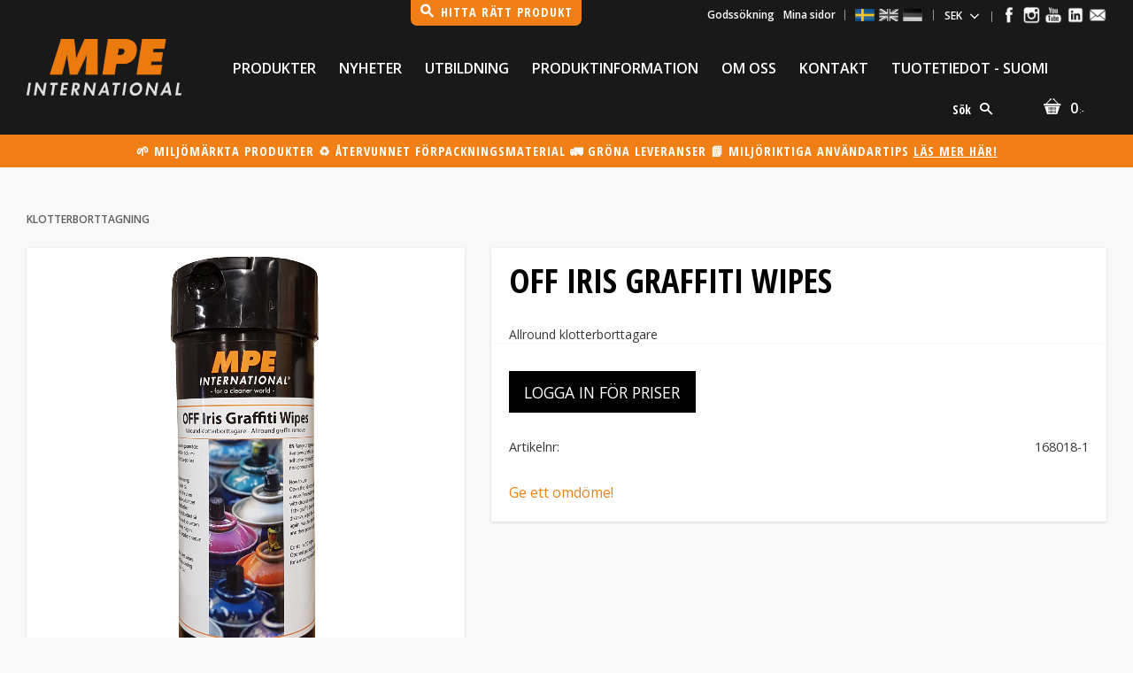

--- FILE ---
content_type: text/html; charset=UTF-8
request_url: https://www.mpei.se/product/off-iris-graffiti-wipes
body_size: 21023
content:
<!DOCTYPE html>
<html
     id="product-page"    class="no-js customer-accounts-enabled pricelist-18 excl-vat product-page product-441 theme-layout-boxed product-page-with-photoswipe category-40 root-category-40 theme-color-scheme-0 theme-background-pattern-0"
    lang="sv"
    dir="ltr"
    data-country="SE"
    data-currency="SEK"
>

    <head>
        <meta charset="UTF-8" />
        <title>OFF Iris Graffiti Wipes</title>
                    <meta name="description" content="Tar bor klotter och limrester från icke-porösa ytor." />
                <meta name="viewport" content="width=device-width, initial-scale=1" />
        
                
                                    <link rel="canonical" href="https://www.mpei.se/product/off-iris-graffiti-wipes" />
        
                                                    <link rel="alternate" hreflang="sv" href="https://www.mpei.se/product/off-iris-graffiti-wipes" />
                            <link rel="alternate" hreflang="en" href="https://www.mpei.se/en/product/off-iris-graffiti-wipes-2" />
                            <link rel="alternate" hreflang="de" href="https://www.mpei.se/de/product/off-iris-graffiti-wipes-3" />
                    
        
                    <script type="application/ld+json">
                [{"@id":"https:\/\/www.mpei.se\/product\/off-iris-graffiti-wipes","@context":"http:\/\/schema.org\/","name":"OFF Iris Graffiti Wipes","description":"Allround klotterborttagare","image":["https:\/\/cdn.starwebserver.se\/shops\/mpeise\/files\/off-iris-graffiti-wipes.png"],"@type":"Product","sku":"168018-1","offers":{"@type":"Offer","price":"0","priceCurrency":"SEK","availability":"http:\/\/schema.org\/InStock","url":"https:\/\/www.mpei.se\/product\/off-iris-graffiti-wipes","itemCondition":"http:\/\/schema.org\/NewCondition"}}]            </script>
                    <script type="application/ld+json">
                [{"@context":"https:\/\/schema.org","@type":"BreadcrumbList","itemListElement":[{"@type":"ListItem","position":1,"name":"Klotterborttagning","item":"https:\/\/www.mpei.se\/category\/klottersanering"}]},{"@context":"https:\/\/schema.org","@type":"BreadcrumbList","itemListElement":[{"@type":"ListItem","position":1,"name":"Saneringsguide","item":"https:\/\/www.mpei.se\/category\/hitta-din-produkt"}]}]            </script>
        
                        
                <link rel="stylesheet" href="https://cdn.starwebserver.se/62000/css/shop/shop.combined.min.css" />
                                            <link rel="stylesheet" href="https://cdn.starwebserver.se/62000/css/shop/related-products-popup.min.css" />
                                            <link href="https://fonts.googleapis.com/icon?family=Material+Icons" rel="stylesheet">
<link href="https://fonts.googleapis.com/css?family=Open+Sans+Condensed:700|Open+Sans:400,600" rel="stylesheet">
<script src="https://img.upsales.com/DDsDYgqn1pegdhK3HagS0A==/visit/v.js"></script>
<script src="//cdn.jsdelivr.net/instafeed.js/1.4.1/instafeed.min.js"></script>
<!-- Get a Newsletter popup form -->
<script>
  !function(e,t,n,a,c,r){function o(){var e={a:arguments,q:[]},t=this.push(e)
  ;return"number"!=typeof t?t:o.bind(e.q)}
  e.GetanewsletterObject=c,o.q=o.q||[],e[c]=e[c]||o.bind(o.q),
  e[c].q=e[c].q||o.q,r=t.createElement(n);var i=t.getElementsByTagName(n)[0]
  ;r.async=1,
  r.src="https://cdn.getanewsletter.com/js-forms-assets/universal.js?v"+~~((new Date).getTime()/1e6),
  i.parentNode.insertBefore(r,i)}(window,document,"script",0,"gan");
  var gan_account=gan("accounts","InNlY3JldC11c2VyLWhhc2gtZm9yLTU0MTg5Ig.ICV30_P50h_F3MJrGHdcU2volEw","load");
</script>
<!-- End Get a Newsletter popup form -->
<script type="text/javascript">
    (function(c,l,a,r,i,t,y){
        c[a]=c[a]||function(){(c[a].q=c[a].q||[]).push(arguments)};
        t=l.createElement(r);t.async=1;t.src="https://www.clarity.ms/tag/"+i;
        y=l.getElementsByTagName(r)[0];y.parentNode.insertBefore(t,y);
    })(window, document, "clarity", "script", "e2fll7hnsr");
</script>

<!-- Google tag (gtag.js) -->
<script async src="https://www.googletagmanager.com/gtag/js?id=G-X5MK5V5VF1"></script>
<script>
  window.dataLayer = window.dataLayer || [];
  function gtag(){dataLayer.push(arguments);}
  gtag('js', new Date());

  gtag('config', 'G-X5MK5V5VF1');
</script>
<meta name="google-site-verification" content="xLC5OK4E0mBPc2oxJK3naNpFAEuNqIQoeG0hJqcLUyY" />
<!-- Start of HubSpot Embed Code -->
  <script type="text/javascript" id="hs-script-loader" async defer src="//js-eu1.hs-scripts.com/26476374.js"></script>
<!-- End of HubSpot Embed Code -->

<meta name="facebook-domain-verification" content="phoo19yv12z9zf9t3sg0a6gqu6ig14" />

<!--Start of Tawk.to Script-->
<script type="text/javascript">
var Tawk_API=Tawk_API||{}, Tawk_LoadStart=new Date();
(function(){
var s1=document.createElement("script"),s0=document.getElementsByTagName("script")[0];
s1.async=true;
s1.src='https://embed.tawk.to/68c012437f76e3192165af77/1j4n4em10';
s1.charset='UTF-8';
s1.setAttribute('crossorigin','*');
s0.parentNode.insertBefore(s1,s0);
})();
</script>
<!--End of Tawk.to Script-->        
                            <link rel="stylesheet" href="https://cdn.starwebserver.se/62000/themes/william/css/theme-plugins.combined.min.css" />
                    <link rel="stylesheet" href="https://cdn.starwebserver.se/62000/themes/william/css/theme.min.css" />
        
                    <link rel="stylesheet" href="https://cdn.starwebserver.se/shops/mpeise/themes/william/css/shop-custom.min.css?_=1758542686" />
        
                <link href="https://fonts.googleapis.com/icon?family=Material+Icons" rel="stylesheet">

                <script>
            var docElement = document.documentElement;
            docElement.className = docElement.className.replace('no-js', 'js');
            eval(decodeURIComponent(Array.prototype.map.call(atob('dmFyIGQ9J3d3dy5tcGVpLnNlJzt2YXIgZT0nd3d3Lm1wZWkuc2UnO2lmKHdpbmRvdy5sb2NhdGlvbi5ob3N0bmFtZSAhPSBkICYmIHdpbmRvdy5sb2NhdGlvbi5ob3N0bmFtZSAhPSBlKXt3aW5kb3cubG9jYXRpb249J2h0dHA6Ly8nK2Q7fQ=='), function(c) {
                    return '%' + ('00' + c.charCodeAt(0).toString(16)).slice(-2)
                }).join('')));        </script>

                                            <meta property="og:site_name" content="mpei.se" />
                                                <meta property="og:type" content="product" />
                                                <meta property="og:locale" content="sv_SE" />
                                                <meta property="og:title" content="OFF Iris Graffiti Wipes" />
                                                <meta property="og:url" content="https://www.mpei.se/product/off-iris-graffiti-wipes" />
                                                <meta property="og:description" content="Tar bor klotter och limrester från icke-porösa ytor." />
                                                <meta property="og:image" content="https://cdn.starwebserver.se/shops/mpeise/files/cache/off-iris-graffiti-wipes_grande.png?_=1565943239" />
                            <meta name="sws:no-image-url" content="https://cdn.starwebserver.se/img/no-image.png" />

                    <script>
                !function(f,b,e,v,n,t,s)
                {if(f.fbq)return;n=f.fbq=function(){n.callMethod?
                n.callMethod.apply(n,arguments):n.queue.push(arguments)};
                if(!f._fbq)f._fbq=n;n.push=n;n.loaded=!0;n.version='2.0';
                n.queue=[];t=b.createElement(e);t.async=!0;
                t.src=v;s=b.getElementsByTagName(e)[0];
                s.parentNode.insertBefore(t,s)}(window, document,'script',
                'https://connect.facebook.net/en_US/fbevents.js');
                fbq('init', '433387531112627');
                fbq('track', 'PageView', null, {eventID: '69778a6457cd68.93736383'});
            </script>
            <noscript><img height="1" width="1" style="display:none"
                src="https://www.facebook.com/tr?id=433387531112627&ev=PageView&noscript=1"
            /></noscript>
        
        
                  <script>
              (function(i,s,o,g,r,a,m){i['GoogleAnalyticsObject']=r;i[r]=i[r]||function(){
                  (i[r].q=i[r].q||[]).push(arguments)},i[r].l=1*new Date();a=s.createElement(o),
                  m=s.getElementsByTagName(o)[0];a.async=1;a.src=g;m.parentNode.insertBefore(a,m)
              })(window,document,'script','https://www.google-analytics.com/analytics.js','ga');
              ga('create', 'UA-56105144-1',
                                    'auto');
              ga('set', 'anonymizeIp', true);
              ga('send', 'pageview');
          </script>
        
        <script>
            var ecommerceContainerIdToProducts = {};

                      
            
            // use Object.assign to cast empty array to object
            ecommerceContainerIdToProducts = Object.assign({}, []);
                </script>

        
        
                    <script type="module" src="https://cdn.starwebserver.se/62000/shop/vendors/scripts/altcha/altcha.min.js"></script>
            </head>
    <body>
    
    
        
                                <div id="page-container">

    <header id="site-header" class="site-header">
        <div class="wrapper site-header-wrapper">
            <div class="content site-header-content">

                <div class="header-items">
                    <div class="header-item header-item-1 region header-region header-region-1 has-ace-text-block has-menu-block has-language-block has-currency-block" data-region="headerTop" ><div class="block ace-text-block block-108 class-find-product">
    <!--<a href="/category/hitta-din-produkt"><span id="id-advanced">Hitta rätt</span> <span>produkt</span> <i class="material-icons">search</i></a> -->

<button class="btn-success"><h3>Hitta rätt produkt</h3></button>
</div>

<nav class="block menu-block block-115 custom custom-menu-block" aria-label="Meny">

    
    <ul class="menu menu-level-1" role="menubar">
                                <li class="menu-item menu-item-121 menu-level-1-item "
                            data-id="121"
                            data-level="1"
                            role="none"
                        >
                            <a href="https://activetracing.dhl.com/DatPublic/search.do?search=consignmentId&amp;autoSearch=true&amp;l=sv&amp;at="  title="Godssökning"
                                class="menu-title menu-title-121 menu-level-1-title "
                                data-level="1"
                                role="menuitem"
                                
                            >Godssökning</a>
            
            
                        </li>
                        <li class="menu-item menu-item-110 menu-level-1-item "
                            data-id="110"
                            data-level="1"
                            role="none"
                        >
                            <a href="/customer"  title="Mina sidor"
                                class="menu-title menu-title-110 menu-level-1-title "
                                data-level="1"
                                role="menuitem"
                                
                            >Mina sidor</a>
            
            
                        </li>
            </ul>
</nav>

        <script type="text/x-mustache" id="nodesPartialTmpl">
    {{#nodes}}
        {{^hidden}}
            <li class="menu-item menu-item-{{nodeId}} menu-level-{{nodeLevel}}-item {{cssClasses}}{{#dynamicNode}} dynamic-menu-item{{/dynamicNode}}{{#hasChildren}} menu-item-has-children{{/hasChildren}}"
                data-id="{{nodeId}}"
                data-level="{{nodeLevel}}"
                role="none"
            >
                <a href="{{permalink}}" {{#newWindow}}target="_blank" rel="noopener"{{/newWindow}} title="{{value}}"
                    class="menu-title menu-title-{{nodeId}} menu-level-{{nodeLevel}}-title {{cssClasses}}{{#dynamicNode}} dynamic-menu-title{{/dynamicNode}}{{#hasChildren}} menu-title-has-children{{/hasChildren}}"
                    data-level="{{nodeLevel}}"
                    role="menuitem"
                    {{#hasChildren}}aria-haspopup="true" aria-expanded="false"{{/hasChildren}}
                >{{value}}</a>

                {{#hasChildren}}
                    <span class="{{#dynamicNode}}toggle-dynamic-child-menu{{/dynamicNode}}{{^dynamicNode}}toggle-static-child-menu{{/dynamicNode}} toggle-child-menu" role="button" tabindex="0" aria-label="Visa underkategorier" aria-expanded="false" aria-controls="submenu-{{nodeId}}"></span>

                    <ul class="menu menu-level-{{childNodeLevel}}" data-level="{{childNodeLevel}}" role="menu" aria-label="Underkategorier">
                        {{>nodesPartial}}
                    </ul>
                {{/hasChildren}}

            </li>
        {{/hidden}}
    {{/nodes}}
</script>
    <script type="text/x-mustache" id="menuTreeTmpl">
            {{>nodesPartial}}
        </script>
    <div class="block language-block block-189 language-block-with-flags">
        <h3>Språk</h3>
        <div class="field-wrap select-type languages">
            <label for="language-field-189" class="caption"><span>Språk</span></label>
            <div class="control">
                <select id="language-field-189" data-url-value-redirector data-replace-current-url class="languages">
                                                                <option value="/index/set-selection?lang=sv&amp;redirectUrl=%2Fproduct%2Foff-iris-graffiti-wipes" selected>Svenska</option>
                                            <option value="/index/set-selection?lang=en&amp;redirectUrl=%2Fproduct%2Foff-iris-graffiti-wipes">English</option>
                                            <option value="/index/set-selection?lang=de&amp;redirectUrl=%2Fproduct%2Foff-iris-graffiti-wipes">Deutsch</option>
                                    </select>
            </div>
        </div>
    </div>
<div class="block ace-text-block block-430 class-finland class-hide">
    <a href="https://www.mpei.se/page/tuotetiedot-suomi" style="margin-left:0;"><img src="https://cdn.starwebserver.se/shops/mpeise/files/finland-1.png?_=1715069641" width="24px" style=""></a>
</div>
    <div class="block currency-block block-103">
        <h3>Valuta</h3>
        <div class="field-wrap select-type">
            <label for="currency-field-103" class="caption"><span>Valuta</span></label>
            <div class="control">
                <select id="currency-field-103" data-url-value-redirector data-replace-current-url>
                                                                <option value="/index/set-selection?currency=SEK&amp;redirectUrl=%2Fproduct%2Foff-iris-graffiti-wipes" selected>SEK</option>
                                            <option value="/index/set-selection?currency=NOK&amp;redirectUrl=%2Fproduct%2Foff-iris-graffiti-wipes">NOK</option>
                                            <option value="/index/set-selection?currency=EUR&amp;redirectUrl=%2Fproduct%2Foff-iris-graffiti-wipes">EUR</option>
                                            <option value="/index/set-selection?currency=DKK&amp;redirectUrl=%2Fproduct%2Foff-iris-graffiti-wipes">DKK</option>
                                    </select>
            </div>
        </div>
    </div>
<div class="block ace-text-block block-109 class-social">
    <a href="https://www.facebook.com/MPEInternational/" target="_blank"><img src="https://cdn.starwebserver.se/shops/mpeise/files/ic-facebook.png"></a>
<a href="https://www.instagram.com/mpeinternational/" target="_blank"><img src="https://cdn.starwebserver.se/shops/mpeise/files/ic-instagram.png"></a>
<a href="https://www.youtube.com/channel/UCsvL1Inurn2diRCIgk-1BZA" target="_blank"><img src="https://cdn.starwebserver.se/shops/mpeise/files/ic-youtube.png"></a>
<a href="https://www.linkedin.com/company/mpeinternational" target="_blank"><img src="https://cdn.starwebserver.se/shops/mpeise/files/meny-linkedin.png?_=1631688520"></a>
<a href="mailto:info@mpei.se"><img src="https://cdn.starwebserver.se/shops/mpeise/files/ic-mail.png"></a>
</div>
</div>
                    <div class="header-item header-item-2">
                        <a href="https://www.mpei.se" id="home"><img id="shop-logo" src="https://cdn.starwebserver.se/shops/mpeise/files/mpei-logo_large-1417172949.png?_=1436795650" alt="mpei.se" width="329" height="120" /></a>
                        <div class="region header-region header-region-2 has-menu-block has-search-block has-cart-block" data-region="headerMiddle" >
<nav class="block menu-block block-106  menu-block-with-mega-dropdown-menu custom custom-menu-block" aria-label="Meny">

    
    <ul class="menu menu-level-1" role="menubar">
                                <li class="menu-item menu-item-98 menu-level-1-item has-children menu-item-has-children"
                            data-id="98"
                            data-level="1"
                            role="none"
                        >
                            <a href="/page/produkter"  title="Produkter"
                                class="menu-title menu-title-98 menu-level-1-title has-children menu-title-has-children"
                                data-level="1"
                                role="menuitem"
                                aria-haspopup="true" aria-expanded="false"
                            >Produkter</a>
            
                                <span class="toggle-static-child-menu toggle-child-menu" role="button" tabindex="0" aria-label="Visa underkategorier" aria-expanded="false" aria-controls="submenu-98"></span>
            
                                <ul class="menu menu-level-2" data-level="2" role="menu" aria-label="Underkategorier">
                                                <li class="menu-item menu-item-135 menu-level-2-item  dynamic-menu-item"
                                                    data-id="135"
                                                    data-level="2"
                                                    role="none"
                                                >
                                                    <a href="/category/greenline"  title="GreenLine"
                                                        class="menu-title menu-title-135 menu-level-2-title  dynamic-menu-title"
                                                        data-level="2"
                                                        role="menuitem"
                                                        
                                                    >GreenLine</a>
                                    
                                    
                                                </li>
                                                <li class="menu-item menu-item-85 menu-level-2-item  dynamic-menu-item"
                                                    data-id="85"
                                                    data-level="2"
                                                    role="none"
                                                >
                                                    <a href="/category/algborttagare"  title="Algborttagare"
                                                        class="menu-title menu-title-85 menu-level-2-title  dynamic-menu-title"
                                                        data-level="2"
                                                        role="menuitem"
                                                        
                                                    >Algborttagare</a>
                                    
                                    
                                                </li>
                                                <li class="menu-item menu-item-86 menu-level-2-item  dynamic-menu-item"
                                                    data-id="86"
                                                    data-level="2"
                                                    role="none"
                                                >
                                                    <a href="/category/brandsanering"  title="Brandsanering"
                                                        class="menu-title menu-title-86 menu-level-2-title  dynamic-menu-title"
                                                        data-level="2"
                                                        role="menuitem"
                                                        
                                                    >Brandsanering</a>
                                    
                                    
                                                </li>
                                                <li class="menu-item menu-item-87 menu-level-2-item  dynamic-menu-item"
                                                    data-id="87"
                                                    data-level="2"
                                                    role="none"
                                                >
                                                    <a href="/category/fasadtvatt-2"  title="Fasadtvätt"
                                                        class="menu-title menu-title-87 menu-level-2-title  dynamic-menu-title"
                                                        data-level="2"
                                                        role="menuitem"
                                                        
                                                    >Fasadtvätt</a>
                                    
                                    
                                                </li>
                                                <li class="menu-item menu-item-88 menu-level-2-item  dynamic-menu-item"
                                                    data-id="88"
                                                    data-level="2"
                                                    role="none"
                                                >
                                                    <a href="/category/fordonstvatt"  title="Fordonstvätt"
                                                        class="menu-title menu-title-88 menu-level-2-title  dynamic-menu-title"
                                                        data-level="2"
                                                        role="menuitem"
                                                        
                                                    >Fordonstvätt</a>
                                    
                                    
                                                </li>
                                                <li class="menu-item menu-item-89 menu-level-2-item  dynamic-menu-item"
                                                    data-id="89"
                                                    data-level="2"
                                                    role="none"
                                                >
                                                    <a href="/category/impregnering-2"  title="Impregnering"
                                                        class="menu-title menu-title-89 menu-level-2-title  dynamic-menu-title"
                                                        data-level="2"
                                                        role="menuitem"
                                                        
                                                    >Impregnering</a>
                                    
                                    
                                                </li>
                                                <li class="menu-item menu-item-90 menu-level-2-item  dynamic-menu-item"
                                                    data-id="90"
                                                    data-level="2"
                                                    role="none"
                                                >
                                                    <a href="/category/industritvatt"  title="Industritvätt"
                                                        class="menu-title menu-title-90 menu-level-2-title  dynamic-menu-title"
                                                        data-level="2"
                                                        role="menuitem"
                                                        
                                                    >Industritvätt</a>
                                    
                                    
                                                </li>
                                                <li class="menu-item menu-item-91 menu-level-2-item  dynamic-menu-item"
                                                    data-id="91"
                                                    data-level="2"
                                                    role="none"
                                                >
                                                    <a href="/category/klottersanering"  title="Klotterborttagning"
                                                        class="menu-title menu-title-91 menu-level-2-title  dynamic-menu-title"
                                                        data-level="2"
                                                        role="menuitem"
                                                        
                                                    >Klotterborttagning</a>
                                    
                                    
                                                </li>
                                                <li class="menu-item menu-item-92 menu-level-2-item  dynamic-menu-item"
                                                    data-id="92"
                                                    data-level="2"
                                                    role="none"
                                                >
                                                    <a href="/category/klotterskydd-2"  title="Klotterskydd"
                                                        class="menu-title menu-title-92 menu-level-2-title  dynamic-menu-title"
                                                        data-level="2"
                                                        role="menuitem"
                                                        
                                                    >Klotterskydd</a>
                                    
                                    
                                                </li>
                                                <li class="menu-item menu-item-93 menu-level-2-item  dynamic-menu-item"
                                                    data-id="93"
                                                    data-level="2"
                                                    role="none"
                                                >
                                                    <a href="/category/luktsanering"  title="Luktsanering"
                                                        class="menu-title menu-title-93 menu-level-2-title  dynamic-menu-title"
                                                        data-level="2"
                                                        role="menuitem"
                                                        
                                                    >Luktsanering</a>
                                    
                                    
                                                </li>
                                                <li class="menu-item menu-item-94 menu-level-2-item  dynamic-menu-item"
                                                    data-id="94"
                                                    data-level="2"
                                                    role="none"
                                                >
                                                    <a href="/category/skuggborttagare-2"  title="Skuggborttagare"
                                                        class="menu-title menu-title-94 menu-level-2-title  dynamic-menu-title"
                                                        data-level="2"
                                                        role="menuitem"
                                                        
                                                    >Skuggborttagare</a>
                                    
                                    
                                                </li>
                                                <li class="menu-item menu-item-95 menu-level-2-item  dynamic-menu-item"
                                                    data-id="95"
                                                    data-level="2"
                                                    role="none"
                                                >
                                                    <a href="/category/tectylborttagare-2"  title="Tectylborttagare"
                                                        class="menu-title menu-title-95 menu-level-2-title  dynamic-menu-title"
                                                        data-level="2"
                                                        role="menuitem"
                                                        
                                                    >Tectylborttagare</a>
                                    
                                    
                                                </li>
                                                <li class="menu-item menu-item-104 menu-level-2-item "
                                                    data-id="104"
                                                    data-level="2"
                                                    role="none"
                                                >
                                                    <a href="/category/tillbehor-2"  title="Tillbehör"
                                                        class="menu-title menu-title-104 menu-level-2-title "
                                                        data-level="2"
                                                        role="menuitem"
                                                        
                                                    >Tillbehör</a>
                                    
                                    
                                                </li>
                                                <li class="menu-item menu-item-179 menu-level-2-item "
                                                    data-id="179"
                                                    data-level="2"
                                                    role="none"
                                                >
                                                    <a href="/page/populara-produkter"  title="Populära produkter"
                                                        class="menu-title menu-title-179 menu-level-2-title "
                                                        data-level="2"
                                                        role="menuitem"
                                                        
                                                    >Populära produkter</a>
                                    
                                    
                                                </li>
                                </ul>
            
                        </li>
                        <li class="menu-item menu-item-142 menu-level-1-item "
                            data-id="142"
                            data-level="1"
                            role="none"
                        >
                            <a href="/blog"  title="Nyheter"
                                class="menu-title menu-title-142 menu-level-1-title "
                                data-level="1"
                                role="menuitem"
                                
                            >Nyheter</a>
            
            
                        </li>
                        <li class="menu-item menu-item-99 menu-level-1-item "
                            data-id="99"
                            data-level="1"
                            role="none"
                        >
                            <a href="/page/utbildning"  title="Utbildning"
                                class="menu-title menu-title-99 menu-level-1-title "
                                data-level="1"
                                role="menuitem"
                                
                            >Utbildning</a>
            
            
                        </li>
                        <li class="menu-item menu-item-114 menu-level-1-item has-children menu-item-has-children"
                            data-id="114"
                            data-level="1"
                            role="none"
                        >
                            <a href="/page/produktblad"  title="Produktinformation"
                                class="menu-title menu-title-114 menu-level-1-title has-children menu-title-has-children"
                                data-level="1"
                                role="menuitem"
                                aria-haspopup="true" aria-expanded="false"
                            >Produktinformation</a>
            
                                <span class="toggle-static-child-menu toggle-child-menu" role="button" tabindex="0" aria-label="Visa underkategorier" aria-expanded="false" aria-controls="submenu-114"></span>
            
                                <ul class="menu menu-level-2" data-level="2" role="menu" aria-label="Underkategorier">
                                                <li class="menu-item menu-item-158 menu-level-2-item "
                                                    data-id="158"
                                                    data-level="2"
                                                    role="none"
                                                >
                                                    <a href="/page/produktblad"  title="Produktinformation"
                                                        class="menu-title menu-title-158 menu-level-2-title "
                                                        data-level="2"
                                                        role="menuitem"
                                                        
                                                    >Produktinformation</a>
                                    
                                    
                                                </li>
                                                <li class="menu-item menu-item-157 menu-level-2-item "
                                                    data-id="157"
                                                    data-level="2"
                                                    role="none"
                                                >
                                                    <a href="/page/saneringsguider"  title="Saneringsguider"
                                                        class="menu-title menu-title-157 menu-level-2-title "
                                                        data-level="2"
                                                        role="menuitem"
                                                        
                                                    >Saneringsguider</a>
                                    
                                    
                                                </li>
                                                <li class="menu-item menu-item-159 menu-level-2-item  dynamic-menu-item"
                                                    data-id="159"
                                                    data-level="2"
                                                    role="none"
                                                >
                                                    <a href="/category/hitta-din-produkt"  title="Hitta rätt produkt"
                                                        class="menu-title menu-title-159 menu-level-2-title  dynamic-menu-title"
                                                        data-level="2"
                                                        role="menuitem"
                                                        
                                                    >Hitta rätt produkt</a>
                                    
                                    
                                                </li>
                                                <li class="menu-item menu-item-180 menu-level-2-item "
                                                    data-id="180"
                                                    data-level="2"
                                                    role="none"
                                                >
                                                    <a href="/page/populara-produkter"  title="Populära produkter"
                                                        class="menu-title menu-title-180 menu-level-2-title "
                                                        data-level="2"
                                                        role="menuitem"
                                                        
                                                    >Populära produkter</a>
                                    
                                    
                                                </li>
                                                <li class="menu-item menu-item-165 menu-level-2-item "
                                                    data-id="165"
                                                    data-level="2"
                                                    role="none"
                                                >
                                                    <a href="/page/faq"  title="FAQ"
                                                        class="menu-title menu-title-165 menu-level-2-title "
                                                        data-level="2"
                                                        role="menuitem"
                                                        
                                                    >FAQ</a>
                                    
                                    
                                                </li>
                                </ul>
            
                        </li>
                        <li class="menu-item menu-item-100 menu-level-1-item has-children menu-item-has-children"
                            data-id="100"
                            data-level="1"
                            role="none"
                        >
                            <a href="/page/om-oss"  title="Om oss"
                                class="menu-title menu-title-100 menu-level-1-title has-children menu-title-has-children"
                                data-level="1"
                                role="menuitem"
                                aria-haspopup="true" aria-expanded="false"
                            >Om oss</a>
            
                                <span class="toggle-static-child-menu toggle-child-menu" role="button" tabindex="0" aria-label="Visa underkategorier" aria-expanded="false" aria-controls="submenu-100"></span>
            
                                <ul class="menu menu-level-2" data-level="2" role="menu" aria-label="Underkategorier">
                                                <li class="menu-item menu-item-126 menu-level-2-item "
                                                    data-id="126"
                                                    data-level="2"
                                                    role="none"
                                                >
                                                    <a href="/page/affarsvillkor"  title="Affärsvillkor"
                                                        class="menu-title menu-title-126 menu-level-2-title "
                                                        data-level="2"
                                                        role="menuitem"
                                                        
                                                    >Affärsvillkor</a>
                                    
                                    
                                                </li>
                                                <li class="menu-item menu-item-122 menu-level-2-item "
                                                    data-id="122"
                                                    data-level="2"
                                                    role="none"
                                                >
                                                    <a href="/page/kvalitet-miljo"  title="Kvalitet &amp; Miljö"
                                                        class="menu-title menu-title-122 menu-level-2-title "
                                                        data-level="2"
                                                        role="menuitem"
                                                        
                                                    >Kvalitet &amp; Miljö</a>
                                    
                                    
                                                </li>
                                                <li class="menu-item menu-item-127 menu-level-2-item "
                                                    data-id="127"
                                                    data-level="2"
                                                    role="none"
                                                >
                                                    <a href="/page/samarbetspartners"  title="Samarbetspartners"
                                                        class="menu-title menu-title-127 menu-level-2-title "
                                                        data-level="2"
                                                        role="menuitem"
                                                        
                                                    >Samarbetspartners</a>
                                    
                                    
                                                </li>
                                                <li class="menu-item menu-item-163 menu-level-2-item "
                                                    data-id="163"
                                                    data-level="2"
                                                    role="none"
                                                >
                                                    <a href="/page/tomemballage"  title="Tomemballage"
                                                        class="menu-title menu-title-163 menu-level-2-title "
                                                        data-level="2"
                                                        role="menuitem"
                                                        
                                                    >Tomemballage</a>
                                    
                                    
                                                </li>
                                                <li class="menu-item menu-item-166 menu-level-2-item "
                                                    data-id="166"
                                                    data-level="2"
                                                    role="none"
                                                >
                                                    <a href="/page/faq"  title="FAQ"
                                                        class="menu-title menu-title-166 menu-level-2-title "
                                                        data-level="2"
                                                        role="menuitem"
                                                        
                                                    >FAQ</a>
                                    
                                    
                                                </li>
                                </ul>
            
                        </li>
                        <li class="menu-item menu-item-101 menu-level-1-item has-children menu-item-has-children"
                            data-id="101"
                            data-level="1"
                            role="none"
                        >
                            <a href="/customer-service"  title="Kontakt"
                                class="menu-title menu-title-101 menu-level-1-title has-children menu-title-has-children"
                                data-level="1"
                                role="menuitem"
                                aria-haspopup="true" aria-expanded="false"
                            >Kontakt</a>
            
                                <span class="toggle-static-child-menu toggle-child-menu" role="button" tabindex="0" aria-label="Visa underkategorier" aria-expanded="false" aria-controls="submenu-101"></span>
            
                                <ul class="menu menu-level-2" data-level="2" role="menu" aria-label="Underkategorier">
                                                <li class="menu-item menu-item-118 menu-level-2-item "
                                                    data-id="118"
                                                    data-level="2"
                                                    role="none"
                                                >
                                                    <a href="/customer-service"  title="Kontakt"
                                                        class="menu-title menu-title-118 menu-level-2-title "
                                                        data-level="2"
                                                        role="menuitem"
                                                        
                                                    >Kontakt</a>
                                    
                                    
                                                </li>
                                                <li class="menu-item menu-item-117 menu-level-2-item "
                                                    data-id="117"
                                                    data-level="2"
                                                    role="none"
                                                >
                                                    <a href="/page/personal"  title="Personal"
                                                        class="menu-title menu-title-117 menu-level-2-title "
                                                        data-level="2"
                                                        role="menuitem"
                                                        
                                                    >Personal</a>
                                    
                                    
                                                </li>
                                                <li class="menu-item menu-item-115 menu-level-2-item "
                                                    data-id="115"
                                                    data-level="2"
                                                    role="none"
                                                >
                                                    <a href="/page/aterforsaljare-lager"  title="Lager"
                                                        class="menu-title menu-title-115 menu-level-2-title "
                                                        data-level="2"
                                                        role="menuitem"
                                                        
                                                    >Lager</a>
                                    
                                    
                                                </li>
                                                <li class="menu-item menu-item-129 menu-level-2-item "
                                                    data-id="129"
                                                    data-level="2"
                                                    role="none"
                                                >
                                                    <a href="/page/aterforsaljare"  title="Återförsäljare"
                                                        class="menu-title menu-title-129 menu-level-2-title "
                                                        data-level="2"
                                                        role="menuitem"
                                                        
                                                    >Återförsäljare</a>
                                    
                                    
                                                </li>
                                                <li class="menu-item menu-item-167 menu-level-2-item "
                                                    data-id="167"
                                                    data-level="2"
                                                    role="none"
                                                >
                                                    <a href="/page/faq"  title="FAQ"
                                                        class="menu-title menu-title-167 menu-level-2-title "
                                                        data-level="2"
                                                        role="menuitem"
                                                        
                                                    >FAQ</a>
                                    
                                    
                                                </li>
                                                <li class="menu-item menu-item-169 menu-level-2-item "
                                                    data-id="169"
                                                    data-level="2"
                                                    role="none"
                                                >
                                                    <a href="/page/behovsanalys"  title="Vad är viktigt för er?"
                                                        class="menu-title menu-title-169 menu-level-2-title "
                                                        data-level="2"
                                                        role="menuitem"
                                                        
                                                    >Vad är viktigt för er?</a>
                                    
                                    
                                                </li>
                                </ul>
            
                        </li>
                        <li class="menu-item menu-item-183 menu-level-1-item "
                            data-id="183"
                            data-level="1"
                            role="none"
                        >
                            <a href="/page/tuotetiedot-suomi"  title="Tuotetiedot - Suomi"
                                class="menu-title menu-title-183 menu-level-1-title "
                                data-level="1"
                                role="menuitem"
                                
                            >Tuotetiedot - Suomi</a>
            
            
                        </li>
            </ul>
</nav>

<div class="block search-block block-98 search-block-with-expand">
    <h3>Sök</h3>
    <div class="content">
        <form action="/search" method="get">
            <div class="field-wrap search-type required">
                <label for="search-field-block-98" class="caption"><span>Sök produkter & kategorier</span></label>
                <div class="control">
                    <input type="search" name="q" id="search-field-block-98" class="autocomplete" value="" placeholder="Sök" data-text-header="Produkter" data-text-link="Visa alla" aria-label="Sök produkter &amp; kategorier" />
                </div>
            </div>
            <button type="submit" aria-label="Sök"><span aria-hidden="true">Sök</span></button>
        </form>
    </div>
</div>    <div class="block cart-block block-97 cart-block-with-off-canvas">
                <div class="cart-wrap empty-cart">

            <a class="header cart-header" href="/checkout" aria-label="Kundvagn">
                <span class="cart-title">Kundvagn</span>
                <span class="cart-item-count quantity">
                    <span class="cart-items-count-label visually-hidden">Antal produkter: </span>
                    <span class="number">0</span>
                    <span class="unit">st</span>
                </span>
                <span class="cart-sum-label">Totalt</span>
                <span class="price zero"><span class="amount">0</span><span class="currency"> :-</span></span>
                <span class="cart-icon" data-item-count="0" aria-hidden="true"></span>
            </a>

            <div class="cart-content">
                <span class="empty-cart-message">Kundvagnen är tom.</span>
                    <span class="db-cart-message"><a href="/customer?redirect=%2Fproduct%2Foff-iris-graffiti-wipes" rel="nofollow">Logga in</a> för att hämta en sparad kundvagn.</span>

                <ul class="items shopping-cart">

                    <li class="cart-subtotal shopping-cart-subtotal">
                        <span class="caption">Totalt</span>
                        <span class="price zero"><span class="amount">0</span><span class="currency"> :-</span></span>
                    </li>
                </ul>
                <p class="footer cart-footer">
                    <a href="#" class="cart-content-close">Stäng</a>
                    <a href="/checkout" class="checkout-link">Till kassan</a>
                </p>

            </div><!-- /.cart-content -->
        </div><!-- /.cart-wrap -->
            </div> <!-- /.cart-block -->
    <script type="text/x-mustache" id="cartTmpl">
        <div class="cart-wrap{{#hasItems}} cart-has-items{{/hasItems}}{{^hasItems}} empty-cart{{/hasItems}}">

            <a class="header cart-header" href="/checkout" aria-label="Kundvagn">
                <span class="cart-title">Kundvagn</span>
                <span class="cart-item-count quantity">
                    <span class="cart-items-count-label visually-hidden">Antal produkter: </span>
                    <span class="number">{{itemCount}}</span>
                    <span class="unit">st</span>
                </span>
                <span class="cart-sum-label">Totalt</span>
                {{{totalPriceSumHtml}}}
                <span class="cart-icon" data-item-count="{{itemCount}}" aria-hidden="true"></span>
            </a>

            <div class="cart-content">
                {{^items}}
                <span class="empty-cart-message">Kundvagnen är tom.</span>
                                    {{#dbCart}}
                    {{^isSaved}}
                    <span class="db-cart-message"><a href="/customer?redirect=%2Fproduct%2Foff-iris-graffiti-wipes" rel="nofollow">Logga in</a> för att hämta en sparad kundvagn.</span>
                    {{/isSaved}}
                    {{/dbCart}}
                                {{/items}}
                {{#hasItems}}
                {{#dbCart}}
                {{#isSaved}}
                <span class="db-cart-message">Din kundvagn är sparad.</span>
                {{/isSaved}}
                                    {{^isSaved}}
                    <span class="db-cart-message"><a href="/customer?redirect=%2Fproduct%2Foff-iris-graffiti-wipes" rel="nofollow">Logga in</a> för att spara din kundvagn.</span>
                    {{/isSaved}}
                                {{/dbCart}}
                {{/hasItems}}

                <ul class="items shopping-cart">
                    {{#items}}
                    <li class="cart-item shopping-cart-item" data-id-hash="{{idHash}}">
                        {{#productUrl}}<a href="{{productUrl}}">{{/productUrl}}
                            <h3 role="presentation" title="{{fullName}}">{{name}}</h3>
                            <h4 role="presentation">{{#hasVariants}}<span class="variant">{{concatAttributeValues}}</span>{{/hasVariants}}{{#stockStatusText}}<span class="stock-status">{{stockStatusText}}</span>{{/stockStatusText}}{{#displaySku}}<span class="sku" data-title="Artikelnr:">{{sku}}</span>{{/displaySku}}</h4>

                                                        {{#isBundle}}
                            <div class="bundled-product-items">
                                {{#bundledProducts}}
                                <div class="bundled-product-item">
                                    <span class="quantity"><span class="number">{{quantity}}</span><span class="unit"><abbr title="{{unitName}}">{{unitSymbol}}</abbr></span></span>
                                    <span class="title">{{name}}</span>{{#hasVariants}}<span class="variant">{{concatAttributeValues}}</span>{{/hasVariants}}<span class="sku" data-title="Artikelnr:">{{sku}}</span>
                                </div>
                                {{/bundledProducts}}
                            </div>
                            {{/isBundle}}

                            {{#productUrl}}</a>{{/productUrl}}
                        <p class="info cart-item-info">
                            <span class="quantity"><span class="number">{{quantity}}</span><span class="unit"><abbr title="{{unitName}}">{{unitSymbol}}</abbr></span></span>
                            {{{totalPriceHtml}}}
                        </p>
                        <button type="button" title="Ta bort" class="remove-item-action"><span>&times;</span></button>
                    </li>
                    {{/items}}

                    <li class="cart-subtotal shopping-cart-subtotal">
                        <span class="caption">Totalt</span>
                        {{{totalPriceSumHtml}}}
                    </li>
                </ul>
                <p class="footer cart-footer">
                    <a href="#" class="cart-content-close">Stäng</a>
                    <a href="/checkout" class="checkout-link">Till kassan</a>
                </p>

            </div><!-- /.cart-content -->
        </div><!-- /.cart-wrap -->
        </script>
</div>
                    </div>
                    <div class="header-item header-item-3 region header-region header-region-3 has-text-block" data-region="header" >    <div class="block text-block block-370 class-banner one-column-text-block one column-content" >
                <div class="column">
            <p>🌱 Miljömärkta produkter&nbsp;♻️ Återvunnet Förpackningsmaterial 🚛&nbsp;Gröna Leveranser 📗&nbsp;Miljöriktiga användartips <a href="https://www.mpei.se/page/kvalitet-miljo">Läs mer här!</a></p>
        </div>
            </div>
</div>
                </div>

            </div><!-- .content -->
        </div><!-- .wrapper -->
    </header><!-- #site-header -->

    <div id="content" class="site-content">

        <main id="main-content" aria-label="Huvudinnehåll" >

            <article class="region has-product-block has-text-block has-related-products-legacy-block has-ace-text-block" data-region="0" >
    
    <div aria-live="polite" aria-atomic="true" class="visually-hidden favorite-status-announcer"></div>
    <div id="product-page-main-container" class="block product-block block-26">

        <script type="text/x-mustache" id="categoryBreadcrumbPartialTmpl">
            {{#nodes}}
                {{#isOpen}}
                    {{#openPage}}
                        <a href="{{shopUrl}}" class="breadcrumb"><span>{{name}}</span></a>
                    {{/openPage}}
                    {{^openPage}}
                        <span  class="breadcrumb">{{name}}</span>
                    {{/openPage}}
                    {{>categoryBreadcrumbPartial}}
                {{/isOpen}}
                {{^isOpen}}
                    {{#selected}}
                        {{#openPage}}
                            <a href="{{shopUrl}}" class="breadcrumb current-breadcrumb"><span>{{name}}</span></a>
                        {{/openPage}}
                        {{^openPage}}
                            <span class="breadcrumb">{{name}}</span>
                        {{/openPage}}
                    {{/selected}}
                {{/isOpen}}
            {{/nodes}}
        </script>

        <div class="breadcrumbs">
                                                        <a href="/category/klottersanering" class="breadcrumb current-breadcrumb"><span>Klotterborttagning</span></a>
                                        </div>

    <script type="text/x-mustache" id="rootCategoriesBreadcrumbTmpl">
            {{#showBreadcrumbs}}
                {{#categories}}
                    {{>categoryBreadcrumbPartial}}
                {{/categories}}
            {{/showBreadcrumbs}}
        </script>

    <header class="product-header">
        <h1 class="product-name">OFF Iris Graffiti Wipes</h1>
        <div class="short description product-short-description"><p>Allround klotterborttagare</p></div>
    </header>

    <div class="dynamic-product-info has-volume-pricing">
                    <div class="product-media"
                
            >
                <figure>
                    <div class="figure-content">
                            <a class="featured img-wrap product-media-item" href="https://cdn.starwebserver.se/shops/mpeise/files/cache/off-iris-graffiti-wipes_grande.png?_=1565943239" target="_blank" rel="noopener">
                            
                                <img src="https://cdn.starwebserver.se/shops/mpeise/files/cache/off-iris-graffiti-wipes_grande.png?_=1565943239" width="532" height="1500" id="media-0" data-large-size="https://cdn.starwebserver.se/shops/mpeise/files/cache/off-iris-graffiti-wipes_grande.png?_=1565943239" data-large-size-width="532" data-large-size-height="1500"  alt="OFF Iris Graffiti Wipes" />
                                
                            </a>

                    </div>
                </figure>


            </div><!-- /.product-media -->


            <aside class="product-offer buyable" role="region" aria-label="Produkterbjudande">


                
                <form class="add-to-cart-form product-list-container" novalidate data-ga-ecommerce-list-id="pdp">
                                                                                    <input type="hidden" name="sku" value="168018-1" />
                    
                    <div class="add-to-cart-wrap has-unit">
                            <p><a class="button" href="/customer?redirect=%2Fproduct%2Foff-iris-graffiti-wipes" rel="nofollow"><span>Logga in för priser</span></a></p>
                                            </div><!-- /.add-to-cart-wrap -->

                    <div class="product-status" hidden aria-hidden="true">
                        <p class="status-message" data-message="Nu finns produkten i &lt;a href=&quot;/checkout&quot;&gt;kundvagnen&lt;/a&gt;."></p>
                        <p class="view-cart">
                            <a class="product-status-checkout-link" href="/checkout">
                                <b>Till kassan</b>
                                <span class="cart-item-count">1</span>
                            </a>
                        </p>
                    </div>


                                                        </form>

                                <dl class="product-details">
                    <dt class="product-sku">Artikelnr</dt><dd class="product-sku">168018-1</dd>
                                        
                                                                                                            
                    
                                    </dl><!-- /product-details -->


                

                                
                                    <div class="product-rating">
                                                    <a href="#product-reviews" title="Betyg: 0 av 5 stjärnor. Baserat på 0 betyg">
                                                                <span class="count">0</span>
                                <span class="info review-count-0">0 Betyg</span>
                                <span class="add-new">Ge ett omdöme!</span>
                            </a>
                                            </div>
                
                                                            </aside><!-- /.product-offer -->

                            <script>
                    fbq('track', 'ViewContent', {
                        content_ids: ['168018-1'],
                        content_type: 'product',
                        content_name: 'OFF Iris Graffiti Wipes',
                        currency: 'SEK',
                        value: '',
                    }, {eventID: '69778a64546d01.22935427'});
                </script>
            
            
                    </div> <!-- /.dynamic-product-info -->

        <script type="text/x-mustache" id="dynamicProductInfoTmpl">
            <div class="product-media{{^hidePrice}}{{#stockStatusId}} stock-status-{{stockStatusId}}{{/stockStatusId}}{{#savePercentOnDiscountedPrice}} save-percent{{/savePercentOnDiscountedPrice}}{{/hidePrice}}{{#hasLabels}} has-product-label{{/hasLabels}}"{{^hidePrice}}{{#savePercentOnDiscountedPrice}}
                data-save-percent-title="Kampanj!"{{/savePercentOnDiscountedPrice}}{{/hidePrice}}
                {{#stockStatusText}}data-stock-status-title="{{stockStatusText}}"{{/stockStatusText}}
            >
                <figure{{#featuredImage.default}} class="no-image"{{/featuredImage.default}}>
                    {{#campaign}}
                        <div
                            class="campaign-label campaign-label-product-page"
                            style="background-color: #{{campaign.label.color}}; color: {{campaign.label.textColor}}">
                            {{campaign.label.text}}
                        </div>
                    {{/campaign}}
                    <div class="figure-content">
                        {{#featuredImage}}
                            {{#largeUrl}}<a class="featured img-wrap product-media-item" href="{{largeUrl}}" target="_blank" rel="noopener">{{/largeUrl}}
                            {{#featuredImage.default}}<div class="img-wrap">{{/featuredImage.default}}
                                <img src="{{url}}" width="{{width}}" height="{{height}}" id="media-0" {{#largeUrl}}data-large-size="{{largeUrl}}" data-large-size-width="{{largeWidth}}" data-large-size-height="{{largeHeight}}"{{/largeUrl}} {{#disableAutoZoom}}data-cloudzoom="disableZoom: true" {{/disableAutoZoom}} alt="{{alt}}" />
                                {{#featuredImage.default}}</div>{{/featuredImage.default}}
                            {{#largeUrl}}</a>{{/largeUrl}}
                        {{/featuredImage}}

                        {{#secondaryImages}}
                            <a href="{{largeUrl}}" class="img-wrap product-media-item" target="_blank" rel="noopener">
                                <img src="{{url}}" height="{{height}}" width="{{width}}" id="media-{{index}}" data-large-size="{{largeUrl}}" data-large-size-width="{{largeWidth}}" data-large-size-height="{{largeHeight}}" alt="{{alt}}" />
                            </a>
                        {{/secondaryImages}}
                    </div>
                </figure>

                {{^hidePrice}}
                    {{#savePercentOnDiscountedPrice}}
                        <div class="save-percent save-percent-info">
                            <span class="label">Spara</span>
                            <span class="percentage"><span class="value">{{savePercentOnDiscountedPrice}}</span> <span class="unit">%</span></span>
                        </div>
                    {{/savePercentOnDiscountedPrice}}
                {{/hidePrice}}

                {{#labels}}
                    <div class="product-label product-label-{{index}} product-label-id-{{labelId}} {{classes}}"  title="{{name}}" ><span>{{name}}</span></div>
                {{/labels}}
            </div><!-- /.product-media -->


            <aside class="product-offer{{#watchableForCustomer}} watchable{{/watchableForCustomer}}{{#buyable}} buyable{{/buyable}}{{^buyable}}{{^watchableForCustomer}} non-watchable-non-buyable{{/watchableForCustomer}}{{/buyable}}" role="region" aria-label="Produkterbjudande">
                {{#campaign}}
                    <div class="campaign-description-container campaign-label-corner-container">
                        <span
                            class="campaign-label-corner"
                            style="border-top-color: #{{campaign.label.color}};"
                        >
                        </span>
                        <span class="campaign-description-text">
                            {{campaign.description}}
                        </span>
                    </div>
                {{/campaign}}

                                {{^hidePrice}}
                    <div class="product-price">
                                                {{^originalPrice}}
                            {{{sellingPriceHtml}}}
                            <span class="unit">/ <abbr title="Styck">st</abbr></span>
                        {{/originalPrice}}
                        {{#originalPrice}}
                            <div class="selling-price" tabindex="0" role="text">
                                <span class="visually-hidden">Nedsatt pris: </span>
                                {{{sellingPriceHtml}}}
                                <span class="unit">/ <abbr title="Styck">st</abbr></span>
                            </div>
                            <div class="original-price" tabindex="0" role="text">
                                <span class="visually-hidden">Ordinarie pris: </span>
                                {{{originalPriceHtml}}}
                                <span class="unit">/ <abbr title="Styck">st</abbr></span>
                            </div>
                        {{/originalPrice}}
                    </div>
                    {{#historyCheapestPrice}}
                        <div class="price-history">
                            <span class="price-history-text">Lägsta pris senaste 30 dagar:</span>
                            <span class="price-history-value">{{{historyCheapestPrice}}}</span>
                        </div>
                    {{/historyCheapestPrice}}

                                        {{#volumePricing}}
                        {{#hasValidVolumePricesForCustomer}}
                            <div class="volume-pricing has-visible-volume-pricing-content">
                                <div class="volume-pricing-header">
                                    <span class="volume-pricing-header-title">{{{headerTitle}}}</span>
                                    <span class="toggle-volume-pricing-content"></span>
                                </div>
                                <div class="volume-pricing-content">
                                    {{#rows}}
                                        <div class="volume-pricing-row">
                                            <span class="volume">
                                                <span class="amount">{{volumeAmount}}</span>
                                                {{#unit}}<span class="unit"><abbr title="{{name}}">{{symbol}}</abbr></span>{{/unit}}
                                            </span>
                                            {{{volumePriceHtml}}}
                                            {{#unit}}<span class="divider">/</span><span class="unit"><abbr title="{{name}}">{{symbol}}</abbr></span>{{/unit}}
                                            {{#percentAmount}}
                                                <span class="percent">
                                                    <span class="amount">{{percentAmount}}</span><span class="unit">%</span>
                                                </span>
                                            {{/percentAmount}}
                                        </div>
                                    {{/rows}}
                                </div>
                            </div>
                        {{/hasValidVolumePricesForCustomer}}
                    {{/volumePricing}}
                {{/hidePrice}}

                
                <form class="add-to-cart-form product-list-container" novalidate data-ga-ecommerce-list-id="pdp">
                                                                                    <input type="hidden" name="sku" value="{{sku}}" />
                                                                        {{#isBundle}}
                            <div class="bundled-products">
                                {{#bundledProducts}}
                                    <div class="bundled-product" data-bundled-product-id="{{bundledProductId}}">
                                        <div class="bundled-product-image">
                                            {{#image}}
                                                {{#largeUrl}}
                                                    <a class="featured img-wrap product-media-item" href="{{largeUrl}}" target="_blank" rel="noopener">
                                                {{/largeUrl}}
                                                {{#default}}
                                                    <div class="img-wrap">
                                                {{/default}}
                                                <img src="{{url}}" width="{{width}}" height="{{height}}" id="media-bundled-{{bundledProductId}}-0" {{#largeUrl}}data-large-size="{{largeUrl}}" data-large-size-width="{{largeWidth}}" data-large-size-height="{{largeHeight}}"{{/largeUrl}} {{#disableAutoZoom}}data-cloudzoom="disableZoom: true" {{/disableAutoZoom}} alt="{{alt}}" />
                                                {{#default}}
                                                    </div>
                                                {{/default}}
                                                {{#largeUrl}}
                                                    </a>
                                                {{/largeUrl}}
                                            {{/image}}
                                        </div><!-- /.bundled-product-image -->
                                        <div class="bundled-product-options">
                                            <p class="bundled-product-title">
                                                {{^isHidden}}<a href="{{url}}">{{/isHidden}}
                                                    {{#hasVariants}}{{name}}{{/hasVariants}}
                                                    {{^hasVariants}}{{nameWithConcatAttributeValues}}{{/hasVariants}}
                                                {{^isHidden}}</a>{{/isHidden}}
                                            </p>
                                            <div class="bundled-product-fields" {{#hasVariants}}data-current-sku="{{sku}}"{{/hasVariants}}>
                                                {{#hasVariants}}
                                                    <input type="hidden" name="bundledProducts[{{bundledProductId}}][productId]" value="{{bundledProductId}}" />
                                                    {{#attributes}}
                                                        <div class="bundled-product-field field-wrap select-type attributes-{{id}} has-field-content">
                                                            <label for="attributes-{{id}}-select" class="caption"><span>{{name}}</span></label>
                                                            <div class="control">
                                                                <select name="bundledProducts[{{bundledProductId}}][attributes][{{id}}]" id="attributes-{{id}}-select" class="bundled-product-attribute-value-select{{#invalidSelection}} invalid-selection{{/invalidSelection}}" data-attribute-id="{{id}}">
                                                                    {{#values}}
                                                                    <option value="{{id}}"{{#selected}} selected{{/selected}}{{^active}} disabled{{/active}}>{{name}}{{^active}} (Ej tillgänglig){{/active}}</option>
                                                                    {{/values}}
                                                                </select>
                                                                {{#showInvalidSelectionMessage}}
                                                                <label class="error" for="attributes-{{id}}-select">Varianten är inte tillgänglig, prova ett annat alternativ.</label>
                                                                {{/showInvalidSelectionMessage}}
                                                            </div>
                                                        </div>
                                                    {{/attributes}}
                                                {{/hasVariants}}
                                                <div class="bundled-product-field">
                                                    <div class="bundled-product-field-fixed-quantity">{{quantity}} {{unitSymbol}}</div>
                                                </div>

                                                                                                    <div class="order-data">
                                                        {{#orderDataFieldTemplateData}}
                                                            <div class="field-wrap text-type">
                                                                <label for="bundled-order-data-{{bundledProductId}}-{{orderDataFieldId}}-field" class="caption">
                                                                <span>
                                                                    {{orderDataFieldName}}
                                                                </span>
                                                                    {{#isRequired}} <abbr class="required-asterisk" title="Obligatorisk">*</abbr>{{/isRequired}}
                                                                </label>
                                                                <div class="control">
                                                                    <input
                                                                            type="text"
                                                                            name="bundledOrderData[{{bundledProductId}}][{{orderDataFieldId}}]"
                                                                            id="bundled-order-data-{{bundledProductId}}-{{orderDataFieldId}}-field"
                                                                            placeholder="{{orderDataFieldName}}"
                                                                            maxlength="255"
                                                                            {{#isRequired}} required{{/isRequired}}
                                                                    />
                                                                </div>
                                                            </div>
                                                        {{/orderDataFieldTemplateData}}
                                                    </div>
                                                                                            </div><!-- /.bundled-product-fields -->
                                        </div><!-- /.bundled-product-options -->
                                    </div><!-- /.bundled-product -->
                                {{/bundledProducts}}
                            </div><!-- /.bundled-products -->
                        {{/isBundle}}
                    
                    <div class="add-to-cart-wrap has-unit">
                        {{^hidePrice}}
                            {{#buyable}}
                                <div class="field-wrap number-type quantity-field">
                                    <label for="quantity-field" class="caption"><span>Antal</span></label>
                                    <div class="control">
                                        <input name="quantity" type="number" id="quantity-field" value="1" min="1" max="1000000" step="1" class="number" />
                                                                                                                            <label for="quantity-field" class="unit"><abbr title="Styck">st</abbr></label>
                                                                            </div>
                                </div>

                                <button type="submit" class="product-add-to-cart-action"{{#invalidVariant}} disabled{{/invalidVariant}}><span>Köp</span></button>
                            {{/buyable}}
                        {{/hidePrice}}
                        {{#hidePrice}}
                            <p><a class="button" href="/customer?redirect=%2Fproduct%2Foff-iris-graffiti-wipes" rel="nofollow"><span>Logga in för priser</span></a></p>
                        {{/hidePrice}}
                                            </div><!-- /.add-to-cart-wrap -->

                    <div class="product-status" hidden aria-hidden="true">
                        <p class="status-message" data-message="Nu finns produkten i &lt;a href=&quot;/checkout&quot;&gt;kundvagnen&lt;/a&gt;."></p>
                        <p class="view-cart">
                            <a class="product-status-checkout-link" href="/checkout">
                                <b>Till kassan</b>
                                <span class="cart-item-count">1</span>
                            </a>
                        </p>
                    </div>

                                        {{#customerCanShop}}
                        {{#watchable}}
                            {{#isWatching}}
                                <button type="button" disabled>Bevakar</button>
                            {{/isWatching}}
                            {{^isWatching}}
                                <button
                                    type="button"
                                    data-variant-id="{{variantId}}"
                                    data-variant-name="{{variantName}}"
                                    data-bundle-watch-config="{{bundleWatchConfig}}"
                                    data-permalink="off-iris-graffiti-wipes"
                                    data-name="OFF Iris Graffiti Wipes"
                                    data-email=""
                                    data-text-signed-up="Bevakad"
                                    class="in-stock-notify"
                                    >Bevaka</button>
                            {{/isWatching}}
                        {{/watchable}}
                    {{/customerCanShop}}

                                                        </form>

                                <dl class="product-details">
                    {{#stockStatusValue}}
                        <dt class="product-stock-status {{stockStatusCssClass}}">{{stockStatusLabel}}</dt>
                        <dd class="{{stockStatusCssClass}}"><span>{{stockStatusValue}}</span></dd>
                    {{/stockStatusValue}}
                    <dt class="product-sku">Artikelnr</dt><dd class="product-sku">{{sku}}</dd>
                    {{#mpn}}
                        <dt class="product-mpn">Tillv. artikelnr</dt><dd class="product-mpn">{{mpn}}</dd>
                    {{/mpn}}
                                        
                                                                                                            
                    
                                    </dl><!-- /product-details -->

                {{#hasAdditionalStockLocations}}
                <div class="product-stock-locations-wrap">
                    <h4>Lagerställen</h4>
                    <div class="product-stock-locations">
                        {{#additionalStockLocations}}
                        <div class="product-stock-location{{#stockStatusId}} status-id-{{stockStatusId}}{{/stockStatusId}}{{#stockStatusIdCode}} status-id-code-{{stockStatusIdCode}}{{/stockStatusIdCode}}{{#isEcommerceStockLocation}} ecommerce-stock-location{{/isEcommerceStockLocation}}">
                            <span class="product-stock-location-name">{{stockLocationName}}</span>
                            <span class="product-stock-location-status{{#stockStatusId}} product-stock-location-status-{{stockStatusId}}{{/stockStatusId}}">
                                <span class="product-stock-location-status-text">{{stockStatusText}}</span>
                            </span>
                        </div>
                        {{/additionalStockLocations}}
                    </div>
                    {{#includeStockLocationsExpandButton}}
                        <a href="#" class="expand-product-stock-locations-button">
                          <span class="more">Visa alla lagerställen</span>
                          <span class="less">Visa färre lagerställen</span>
                        </a>
                    {{/includeStockLocationsExpandButton}}
                </div>
                {{/hasAdditionalStockLocations}}

                                                    {{#documents}}
                        <h4></h4>
                        <ul class="product-documents">
                            {{#document}}
                                <li class="file-type file-type-{{extension}}">
                                    <a href="{{originalUrl}}" target="_blank" rel="noopener" data-file-type="{{extension}}">
                                        <span class="file-ext">{{extension}}</span>
                                        <span class="file-title">
                                            {{title}}{{^title}}{{name}}{{/title}}
                                        </span>
                                        <span class="file-size">{{formattedSize}}</span>
                                    </a>
                                </li>
                            {{/document}}
                        </ul>
                    {{/documents}}
                

                                
                                    <div class="product-rating">
                                                    <a href="#product-reviews" title="Betyg: 0 av 5 stjärnor. Baserat på 0 betyg">
                                                                <span class="count">0</span>
                                <span class="info review-count-0">0 Betyg</span>
                                <span class="add-new">Ge ett omdöme!</span>
                            </a>
                                            </div>
                
                                                            </aside><!-- /.product-offer -->

                            <script>
                    fbq('track', 'ViewContent', {
                        content_ids: ['168018-1'],
                        content_type: 'product',
                        content_name: 'OFF Iris Graffiti Wipes',
                        currency: 'SEK',
                        value: '',
                    }, {eventID: '69778a64546d01.22935427'});
                </script>
            
            
            </script>

       
    <div id="in-stock-notify-wrap" class="hide">
        <div class="in-stock-notify-modal">
            <h3 id="modal-title" role="heading" aria-level="2"></h3>
            <p class="in-stock-notify-info">Lägg till en bevakning så meddelar vi dig så snart varan är i lager igen.</p>
            <p class="in-stock-notify-message hide" aria-live="polite" role="status">
                <b>Produkten är nu bevakad</b><br />
                Vi meddelar dig så snart varan är i lager igen.            </p>
            <div class="field-wrap email-type">
                <label for="in-stock-notify-email-field" class="caption"><span>E-postadress</span></label>
                <div class="control">
                    <input
                            type="email"
                            name="email"
                            value=""
                            id="in-stock-notify-email-field"
                            placeholder="E-postadress"
                    >
                </div>
            </div>
            <button type="button" title="Lägg till bevakning" class="add-to-in-stock-notify-button">Lägg till bevakning</button>
                            <p class="user-info-legal-notice">Dina personuppgifter behandlas i enlighet med vår <a href="/page/policy-och-cookies">integritetspolicy</a>.</p>
                    </div>
    </div>

    <section class="product-overview" role="region">

        <header class="product-overview-header">
            <h2 class="product-name">OFF Iris Graffiti Wipes</h2>
            <div class="short description product-short-description">
                Allround klotterborttagare            </div>
        </header>

        <div class="long description product-long-description">
            <h3>&nbsp;</h3>
<p>Tar bor klotter och limrester från icke-porösa ytor.&nbsp;</p>
<h2>Produktdata:</h2>
<p><a href="http://cdn.starwebserver.se/shops/mpeise/files/offirisgraffitiwipessv.pdf?_=1565698150" target="_blank">Produktdatablad</a></p>
<p><a href="http://app.ecoonline.com/ecosuite/applic/shoplink/shoplink.php?msdsCid=1008129&viewForm=pdf&msdsInt=168018-1&msdsLang=2" target="_blank">Säkerhetsdatablad</a></p>
<p><a href="http://app.ecoonline.com/ecosuite/applic/shoplink/shoplink.php?msdsCid=1008129&viewForm=pdf&msdsInt=168018-1&msdsLang=2&showVB=1">Skyddsblad</a></p>
<p>pH-värde: 12,5</p>
<p>Förpackning:&nbsp;50 wipes/burk, minsta order 12 bukar</p>
<h3>&nbsp;</h3>
<iframe width="560" height="315" src="https://www.youtube.com/embed/boH2h5lVkXA?start=392" title="YouTube video player" frameborder="0" allow="accelerometer; autoplay; clipboard-write; encrypted-media; gyroscope; picture-in-picture" allowfullscreen=""><span id="selection-marker-1" class="redactor-selection-marker"></span></iframe>        </div>

                        <div class="block social-sharing-block">
            <div class="social-sharing a2a_kit a2a_kit_size_32 a2a_default_style">
                <h3>Dela med dig</h3>
                <p>
                    <a class="a2a_button_facebook"></a>
                    <a class="a2a_button_linkedin"></a>

                </p>
            </div>
        </div> <!--/social-sharing-block-->
        <script src="https://cdn.starwebserver.se/62000/shop/vendors/scripts/addtoany_widget.js" crossorigin="anonymous"></script>
        
                    <div id="product-reviews">
        <a name="review"></a>
                <h3>Omdömen</h3>
        <h4
            class="product-rating review-count-0"
            title="Betyg: 0 av 5 stjärnor. Baserat på 0 betyg">
            <span class="title">Produktens betyg</span>
                        <span class="info">
                Baserat på 0 betyg.            </span>
        </h4>
                <div class="review-ratings">
            <div class="add-review-comment">
                <input type="hidden" name="currentProductId" value="441" />
                <form novalidate>
                                    <div class="rating-selector field-wrap radio-type">
                        <div class="caption"><span>Klicka på en stjärna för att sätta ditt betyg</span></div>
                        <div class="control">
                            <span class="option">
                                <input type="radio" name="ratingScore" id="product-rating-1-radio" value="1" data-rating-score-name="Inte alls bra" />
                                <label for="product-rating-1-radio">1 stjärna</label>
                            </span>
                            <span class="option">
                                <input type="radio" name="ratingScore" id="product-rating-2-radio" value="2" data-rating-score-name="Knappt godkänd"  />
                                <label for="product-rating-2-radio">2 stjärnor</label>
                            </span>
                            <span class="option">
                                <input type="radio" name="ratingScore" id="product-rating-3-radio" value="3" data-rating-score-name="Godkänd"  />
                                <label for="product-rating-3-radio">3 stjärnor</label>
                            </span>
                            <span class="option">
                                <input type="radio" name="ratingScore" id="product-rating-4-radio" value="4" data-rating-score-name="Mycket bra"  />
                                <label for="product-rating-4-radio">4 stjärnor</label>
                            </span>
                            <span class="option">
                                <input type="radio" name="ratingScore" id="product-rating-5-radio" value="5" data-rating-score-name="Perfekt"  />
                                <label for="product-rating-5-radio">5 stjärnor</label>
                            </span>
                        </div>
                        <div class="rating-score-name"></div>
                    </div>

                    <div class="review-author">
                            Du                        
                    </div>

                    <div class="field-wrap textarea-type required">
                        <label for="customer-review-field" class="caption"><span>Klicka på en stjärna för att sätta ditt betyg</span></label>
                        <div class="control">
                            <textarea
                                name="comment"
                                id="customer-review-field"
                                placeholder="Du behöver vara inloggad för att ge ett omdöme."
                                required aria-required="true"></textarea>
                        </div>
                    </div>

                    <div class="review-button-actions">
                        
                    </div>
                    <div id="login-status-login" class="hide">Hämtar din Facebook profil.</div>
                    <div id="login-status-failed" class="hide"></div>
                                </form>
            </div>
        </div>
        <ul id="review-list" class="review-ratings">
                                <li class="no-reviews"><p>Bli den första att lämna ett omdöme.</p></li>

                    </ul>

            </div>
    <script type="text/x-mustache" id="reviewsAuthenticated">
                    <div class="rating-selector field-wrap radio-type">
                        <div class="caption"><span>Klicka på en stjärna för att sätta ditt betyg</span></div>
                        <div class="control">
                            <span class="option">
                                <input type="radio" name="ratingScore" id="product-rating-1-radio" value="1" data-rating-score-name="Inte alls bra" />
                                <label for="product-rating-1-radio">1 stjärna</label>
                            </span>
                            <span class="option">
                                <input type="radio" name="ratingScore" id="product-rating-2-radio" value="2" data-rating-score-name="Knappt godkänd"  />
                                <label for="product-rating-2-radio">2 stjärnor</label>
                            </span>
                            <span class="option">
                                <input type="radio" name="ratingScore" id="product-rating-3-radio" value="3" data-rating-score-name="Godkänd"  />
                                <label for="product-rating-3-radio">3 stjärnor</label>
                            </span>
                            <span class="option">
                                <input type="radio" name="ratingScore" id="product-rating-4-radio" value="4" data-rating-score-name="Mycket bra"  />
                                <label for="product-rating-4-radio">4 stjärnor</label>
                            </span>
                            <span class="option">
                                <input type="radio" name="ratingScore" id="product-rating-5-radio" value="5" data-rating-score-name="Perfekt"  />
                                <label for="product-rating-5-radio">5 stjärnor</label>
                            </span>
                        </div>
                        <div class="rating-score-name"></div>
                    </div>

                    <div class="review-author">
                        {{#authenticated}}
                            {{name}}
                        {{/authenticated}}
                        {{^authenticated}}
                            Du                        {{/authenticated}}
                    </div>

                    <div class="field-wrap textarea-type required">
                        <label for="customer-review-field" class="caption"><span>Klicka på en stjärna för att sätta ditt betyg</span></label>
                        <div class="control">
                            <textarea
                                name="comment"
                                id="customer-review-field"
                                placeholder="{{#authenticated}}Skriv en kommentar till ditt betyg{{/authenticated}}{{^authenticated}}Du behöver vara inloggad för att ge ett omdöme.{{/authenticated}}"
                                required aria-required="true"></textarea>
                        </div>
                    </div>

                    <div class="review-button-actions">
                        {{#authenticated}}<button type="submit" data-success-text="Tack! Ditt omdöme är under granskning.">Lämna kommentar</button>{{/authenticated}}
                    </div>
                    <div id="login-status-login" class="hide">Hämtar din Facebook profil.</div>
                    <div id="login-status-failed" class="hide"></div>
                </script>
    <script type="text/x-mustache" id="reviewsTmpl">
                {{^rows}}
                    <li class="no-reviews"><p>Bli den första att lämna ett omdöme.</p></li>
                {{/rows}}

                {{#rows}}
                    <li class="review-rating {{^approved}}not-apporved{{/approved}}">
                        <div class="rating rating-{{ratingScore}}" title="Betyg: {{ratingScore}} av 5 stjärnor.">
                            <span class="rating-value">
                                Betyg: {{ratingScore}} av 5 stjärnor                            </span>
                        </div>
                        <div class="rating-score-name">{{ratingScoreName}}</div>
                        <div class="review">
                            <div class="review-author">
                                <span>{{customerName}}</span>
                                {{^approved}}<span class="pending-review">Under granskning</span>{{/approved}}
                            </div>
                            <div class="review-content">
                                {{comment}}
                            </div>
                        </div>
                    </li>
                {{/rows}}
            </script>

                            <div class="related-products-wrap ">

                
                        <h3>Relaterade produkter</h3>
                        <ul
                            class="related-products product-list-container gallery related-products-gallery gallery-layout-3"
                            data-ga-ecommerce-list-id="PDPRelatedProducts">
                                
<li
    class="gallery-item gallery-item-stock-status-2 "
    
>
    <a
        href="/product/off-graffiti-wipes"
        class="gallery-info-link product-info"
        title="OFF Graffiti Wipes - OFF Graffiti Wipes är en klotterborttagare i servettform som tar bort klotter och limrester."
        data-sku="168018"
        data-id="273"
    >

            <figure>
                <div class="figure-content">
                    <div class="img-wrap">
                        <img
                                                            src="https://cdn.starwebserver.se/shops/mpeise/files/cache/off-graffiti-wipes_dup386p01_tiny.png?_=1565943652"
                                srcset="https://cdn.starwebserver.se/shops/mpeise/files/cache/off-graffiti-wipes_dup386p01_micro.png?_=1565943652 100w, https://cdn.starwebserver.se/shops/mpeise/files/cache/off-graffiti-wipes_dup386p01_tiny.png?_=1565943652 300w"
                                        data-sizes="(max-width: 501px) 50vw, (max-width: 850px) calc(100vw / 3), (max-width: 1201px) 25vw, (max-width: 1601px) 20vw, (min-width: 1601px) calc(100vw / 6)"
                                                        width="108" height="300" title="" alt="OFF Graffiti Wipes"
                            data-ratio="0.36"
                            data-view-format="portrait"
                        />
                    </div>
                </div>
            </figure>

        <div class="details no-price">

            <div class="description gallery-item-description">
                <h3>OFF Graffiti Wipes</h3>
                <p class="short-description">OFF Graffiti Wipes är en klotterborttagare i servettform som tar bort klotter och limrester.</p>
                <p class="product-sku" title="Artikelnr">168018</p>
            </div>

        </div><!-- /.details -->


    </a>
    
    <div class="product-offer">
                <a href="/product/off-graffiti-wipes" class="button info" aria-hidden="true" tabindex="-1"><span>Info</span></a>
            </div><!-- /.product-offer -->
</li>
                                
<li
    class="gallery-item "
    
>
    <a
        href="/product/off-soft-graffiti-wipes"
        class="gallery-info-link product-info"
        title="OFF Soft Graffiti Wipes - Klotterborttagning för känsliga ytor"
        data-sku="168017"
        data-id="419"
    >

            <figure>
                <div class="figure-content">
                    <div class="img-wrap">
                        <img
                                                            src="https://cdn.starwebserver.se/shops/mpeise/files/cache/off-soft-graffiti-wipes_dup1_tiny.png?_=1551167885"
                                srcset="https://cdn.starwebserver.se/shops/mpeise/files/cache/off-soft-graffiti-wipes_dup1_micro.png?_=1551167885 100w, https://cdn.starwebserver.se/shops/mpeise/files/cache/off-soft-graffiti-wipes_dup1_tiny.png?_=1551167885 300w"
                                        data-sizes="(max-width: 501px) 50vw, (max-width: 850px) calc(100vw / 3), (max-width: 1201px) 25vw, (max-width: 1601px) 20vw, (min-width: 1601px) calc(100vw / 6)"
                                                        width="112" height="300" title="" alt="OFF Soft Graffiti Wipes"
                            data-ratio="0.373"
                            data-view-format="portrait"
                        />
                    </div>
                </div>
            </figure>

        <div class="details no-price">

            <div class="description gallery-item-description">
                <h3>OFF Soft Graffiti Wipes</h3>
                <p class="short-description">Klotterborttagning för känsliga ytor</p>
                <p class="product-sku" title="Artikelnr">168017</p>
            </div>

        </div><!-- /.details -->


    </a>
    
    <div class="product-offer">
                <a href="/product/off-soft-graffiti-wipes" class="button info" aria-hidden="true" tabindex="-1"><span>Info</span></a>
            </div><!-- /.product-offer -->
</li>
                                
<li
    class="gallery-item has-product-variants "
    
>
    <a
        href="/product/off-iris"
        class="gallery-info-link product-info"
        title="OFF Iris, Klotterborttagare - OFF Iris är en rapsbaserad klotterborttagare som löser tusch, spray och tectyl"
        data-sku="168014-010"
        data-id="36"
    >

            <figure>
                <div class="figure-content">
                    <div class="img-wrap">
                        <img
                                                            src="https://cdn.starwebserver.se/shops/mpeise/files/cache/off-iris_tiny.jpg?_=1666785117"
                                srcset="https://cdn.starwebserver.se/shops/mpeise/files/cache/off-iris_micro.jpg?_=1666785117 100w, https://cdn.starwebserver.se/shops/mpeise/files/cache/off-iris_tiny.jpg?_=1666785117 300w"
                                        data-sizes="(max-width: 501px) 50vw, (max-width: 850px) calc(100vw / 3), (max-width: 1201px) 25vw, (max-width: 1601px) 20vw, (min-width: 1601px) calc(100vw / 6)"
                                                        width="221" height="300" title="" alt="OFF Iris, Klotterborttagare"
                            data-ratio="0.737"
                            data-view-format="portrait"
                        />
                    </div>
                </div>
            </figure>

        <div class="details no-price">

            <div class="description gallery-item-description">
                <h3>OFF Iris, Klotterborttagare</h3>
                <p class="short-description">OFF Iris är en rapsbaserad klotterborttagare som löser tusch, spray och tectyl</p>
                <p class="product-sku" title="Artikelnr">168014-010</p>
            </div>

        </div><!-- /.details -->


    </a>
    
    <div class="product-offer">
                <a href="/product/off-iris" class="button info" aria-hidden="true" tabindex="-1"><span>Info</span></a>
            </div><!-- /.product-offer -->
</li>
                        </ul>

                
            </div> <!-- /.related-products-wrap -->
        
    </section><!-- /.details -->
    <div class="block text-block block-373 image-text one-column-text-block one column-content" >
                <div class="column">
            <p><strong>Notera!</strong> Produktbilderna kan vara missvisande, för aktuell och korrekt information om märkning vänligen se säkerhetsdatabladet i beskrivningen.</p>
        </div>
            </div>
<!-- This view is required by 'relatedProductsLegacy'-block-->
<div class="block ace-text-block block-45">
    
</div>

</article>


        </main><!-- #main-content -->

        
            <div id="content-sidebar" class="content-sidebar sidebar region " role="complementary" data-region="sidebar" >

                

            </div><!-- #content-sidebar -->
        

    </div><!-- #content -->


    
        <footer id="site-footer" class="site-footer region footer-region has-ace-text-block has-newsletter-block has-two-column-text-block" data-region="footer" >
            <div class="wrapper site-footer-wrapper">
                <div class="content site-footer-content">

                    <div class="block ace-text-block block-446 custom-newsletter">
    <iframe src="https://pages.upsales.com/14030u131b591429524d05837eb1ef3e0fee83-frame" width="360"  height="455" style="border:0"></iframe>
</div>

    <div class="block newsletter-block block-99 class-hide newsletter-signup-block">
        <h3>Nyhetsbrev</h3>
        <div class="content">
            <div class="field-wrap email-type required">
                <label for="newsletter-email-99-field" class="caption"><span>E-post</span></label>
                <div class="control">
                    <input type="email" name="email" class="newsletter-email-field" id="newsletter-email-99-field" required aria-required="true" placeholder="Skriv in din e-postadress" />
                </div>
            </div>
            <button type="button" class="newsletter-subscribe-button"><span>Prenumerera</span></button>
        </div>
        <p class="user-info-legal-notice">Dina personuppgifter behandlas i enlighet med vår <a href="/page/policy-och-cookies">integritetspolicy</a>.</p>
    </div>
<div class="block ace-text-block block-168 class-social">
    <a href="https://www.facebook.com/MPEInternational/" target="_blank"><img src="https://cdn.starwebserver.se/shops/mpeise/files/ic-facebook.png"></a>
<a href="https://www.instagram.com/mpeinternational/" target="_blank"><img src="https://cdn.starwebserver.se/shops/mpeise/files/ic-instagram.png"></a>
<a href="https://www.youtube.com/channel/UCsvL1Inurn2diRCIgk-1BZA" target="_blank"><img src="https://cdn.starwebserver.se/shops/mpeise/files/ic-youtube.png"></a>
<a href="https://www.linkedin.com/company/mpeinternational" target="_blank"><img src="https://cdn.starwebserver.se/shops/mpeise/files/meny-linkedin.png?_=1631688520"></a>
<a href="mailto:info@mpei.se"><img src="https://cdn.starwebserver.se/shops/mpeise/files/ic-mail.png"></a>
</div>
<div class="block two-column-text-block block-100 two column-content text-block">
            <div class="column left">
        <p><strong>MPE INTERNATIONAL AB&nbsp;</strong>är experter på klottersanering, klotterskydd och fasadrengöring. Vi har mångårig erfarenhet och kunskap av kemikalier för klottersanering, fasadtvätt och skydd av byggnader och infrastruktur.</p>
    </div>
    
            <div class="column right">
        <p>Telefon: <a href="tel:08 522 99 44 0">08- 522 99 44 0</a> E-post: <a href="mailto:info@mpei.se">info@mpei.se</a><br>Adress:&nbsp;Utmarksvägen 23, 802 91 Gävle</p>
    </div>
    </div>
<div class="block ace-text-block block-191">
    <!-- Start of Jibber Chat Code -->
<script
id="Jibber"
type="text/javascript"
src="https://client.jibber.social/client-api/js/app.js?id=155">
</script>
<!--- End of Jibber Code -->
</div>


                    

                </div><!-- .content -->
            </div><!-- .wrapper -->
        </footer><!-- #site-footer -->
    




    
        <div id="mobile-nav" class="region has-menu-block" role="contentinfo" data-region="mobileNav" >
            
<nav class="block menu-block block-112 custom custom-menu-block" aria-label="Meny">

    
    <ul class="menu menu-level-1" role="menubar">
                                <li class="menu-item menu-item-98 menu-level-1-item has-children menu-item-has-children"
                            data-id="98"
                            data-level="1"
                            role="none"
                        >
                            <a href="/page/produkter"  title="Produkter"
                                class="menu-title menu-title-98 menu-level-1-title has-children menu-title-has-children"
                                data-level="1"
                                role="menuitem"
                                aria-haspopup="true" aria-expanded="false"
                            >Produkter</a>
            
                                <span class="toggle-static-child-menu toggle-child-menu" role="button" tabindex="0" aria-label="Visa underkategorier" aria-expanded="false" aria-controls="submenu-98"></span>
            
                                <ul class="menu menu-level-2" data-level="2" role="menu" aria-label="Underkategorier">
                                                <li class="menu-item menu-item-135 menu-level-2-item  dynamic-menu-item"
                                                    data-id="135"
                                                    data-level="2"
                                                    role="none"
                                                >
                                                    <a href="/category/greenline"  title="GreenLine"
                                                        class="menu-title menu-title-135 menu-level-2-title  dynamic-menu-title"
                                                        data-level="2"
                                                        role="menuitem"
                                                        
                                                    >GreenLine</a>
                                    
                                    
                                                </li>
                                                <li class="menu-item menu-item-85 menu-level-2-item  dynamic-menu-item"
                                                    data-id="85"
                                                    data-level="2"
                                                    role="none"
                                                >
                                                    <a href="/category/algborttagare"  title="Algborttagare"
                                                        class="menu-title menu-title-85 menu-level-2-title  dynamic-menu-title"
                                                        data-level="2"
                                                        role="menuitem"
                                                        
                                                    >Algborttagare</a>
                                    
                                    
                                                </li>
                                                <li class="menu-item menu-item-86 menu-level-2-item  dynamic-menu-item"
                                                    data-id="86"
                                                    data-level="2"
                                                    role="none"
                                                >
                                                    <a href="/category/brandsanering"  title="Brandsanering"
                                                        class="menu-title menu-title-86 menu-level-2-title  dynamic-menu-title"
                                                        data-level="2"
                                                        role="menuitem"
                                                        
                                                    >Brandsanering</a>
                                    
                                    
                                                </li>
                                                <li class="menu-item menu-item-87 menu-level-2-item  dynamic-menu-item"
                                                    data-id="87"
                                                    data-level="2"
                                                    role="none"
                                                >
                                                    <a href="/category/fasadtvatt-2"  title="Fasadtvätt"
                                                        class="menu-title menu-title-87 menu-level-2-title  dynamic-menu-title"
                                                        data-level="2"
                                                        role="menuitem"
                                                        
                                                    >Fasadtvätt</a>
                                    
                                    
                                                </li>
                                                <li class="menu-item menu-item-88 menu-level-2-item  dynamic-menu-item"
                                                    data-id="88"
                                                    data-level="2"
                                                    role="none"
                                                >
                                                    <a href="/category/fordonstvatt"  title="Fordonstvätt"
                                                        class="menu-title menu-title-88 menu-level-2-title  dynamic-menu-title"
                                                        data-level="2"
                                                        role="menuitem"
                                                        
                                                    >Fordonstvätt</a>
                                    
                                    
                                                </li>
                                                <li class="menu-item menu-item-89 menu-level-2-item  dynamic-menu-item"
                                                    data-id="89"
                                                    data-level="2"
                                                    role="none"
                                                >
                                                    <a href="/category/impregnering-2"  title="Impregnering"
                                                        class="menu-title menu-title-89 menu-level-2-title  dynamic-menu-title"
                                                        data-level="2"
                                                        role="menuitem"
                                                        
                                                    >Impregnering</a>
                                    
                                    
                                                </li>
                                                <li class="menu-item menu-item-90 menu-level-2-item  dynamic-menu-item"
                                                    data-id="90"
                                                    data-level="2"
                                                    role="none"
                                                >
                                                    <a href="/category/industritvatt"  title="Industritvätt"
                                                        class="menu-title menu-title-90 menu-level-2-title  dynamic-menu-title"
                                                        data-level="2"
                                                        role="menuitem"
                                                        
                                                    >Industritvätt</a>
                                    
                                    
                                                </li>
                                                <li class="menu-item menu-item-91 menu-level-2-item  dynamic-menu-item"
                                                    data-id="91"
                                                    data-level="2"
                                                    role="none"
                                                >
                                                    <a href="/category/klottersanering"  title="Klotterborttagning"
                                                        class="menu-title menu-title-91 menu-level-2-title  dynamic-menu-title"
                                                        data-level="2"
                                                        role="menuitem"
                                                        
                                                    >Klotterborttagning</a>
                                    
                                    
                                                </li>
                                                <li class="menu-item menu-item-92 menu-level-2-item  dynamic-menu-item"
                                                    data-id="92"
                                                    data-level="2"
                                                    role="none"
                                                >
                                                    <a href="/category/klotterskydd-2"  title="Klotterskydd"
                                                        class="menu-title menu-title-92 menu-level-2-title  dynamic-menu-title"
                                                        data-level="2"
                                                        role="menuitem"
                                                        
                                                    >Klotterskydd</a>
                                    
                                    
                                                </li>
                                                <li class="menu-item menu-item-93 menu-level-2-item  dynamic-menu-item"
                                                    data-id="93"
                                                    data-level="2"
                                                    role="none"
                                                >
                                                    <a href="/category/luktsanering"  title="Luktsanering"
                                                        class="menu-title menu-title-93 menu-level-2-title  dynamic-menu-title"
                                                        data-level="2"
                                                        role="menuitem"
                                                        
                                                    >Luktsanering</a>
                                    
                                    
                                                </li>
                                                <li class="menu-item menu-item-94 menu-level-2-item  dynamic-menu-item"
                                                    data-id="94"
                                                    data-level="2"
                                                    role="none"
                                                >
                                                    <a href="/category/skuggborttagare-2"  title="Skuggborttagare"
                                                        class="menu-title menu-title-94 menu-level-2-title  dynamic-menu-title"
                                                        data-level="2"
                                                        role="menuitem"
                                                        
                                                    >Skuggborttagare</a>
                                    
                                    
                                                </li>
                                                <li class="menu-item menu-item-95 menu-level-2-item  dynamic-menu-item"
                                                    data-id="95"
                                                    data-level="2"
                                                    role="none"
                                                >
                                                    <a href="/category/tectylborttagare-2"  title="Tectylborttagare"
                                                        class="menu-title menu-title-95 menu-level-2-title  dynamic-menu-title"
                                                        data-level="2"
                                                        role="menuitem"
                                                        
                                                    >Tectylborttagare</a>
                                    
                                    
                                                </li>
                                                <li class="menu-item menu-item-104 menu-level-2-item "
                                                    data-id="104"
                                                    data-level="2"
                                                    role="none"
                                                >
                                                    <a href="/category/tillbehor-2"  title="Tillbehör"
                                                        class="menu-title menu-title-104 menu-level-2-title "
                                                        data-level="2"
                                                        role="menuitem"
                                                        
                                                    >Tillbehör</a>
                                    
                                    
                                                </li>
                                                <li class="menu-item menu-item-179 menu-level-2-item "
                                                    data-id="179"
                                                    data-level="2"
                                                    role="none"
                                                >
                                                    <a href="/page/populara-produkter"  title="Populära produkter"
                                                        class="menu-title menu-title-179 menu-level-2-title "
                                                        data-level="2"
                                                        role="menuitem"
                                                        
                                                    >Populära produkter</a>
                                    
                                    
                                                </li>
                                </ul>
            
                        </li>
                        <li class="menu-item menu-item-142 menu-level-1-item "
                            data-id="142"
                            data-level="1"
                            role="none"
                        >
                            <a href="/blog"  title="Nyheter"
                                class="menu-title menu-title-142 menu-level-1-title "
                                data-level="1"
                                role="menuitem"
                                
                            >Nyheter</a>
            
            
                        </li>
                        <li class="menu-item menu-item-99 menu-level-1-item "
                            data-id="99"
                            data-level="1"
                            role="none"
                        >
                            <a href="/page/utbildning"  title="Utbildning"
                                class="menu-title menu-title-99 menu-level-1-title "
                                data-level="1"
                                role="menuitem"
                                
                            >Utbildning</a>
            
            
                        </li>
                        <li class="menu-item menu-item-114 menu-level-1-item has-children menu-item-has-children"
                            data-id="114"
                            data-level="1"
                            role="none"
                        >
                            <a href="/page/produktblad"  title="Produktinformation"
                                class="menu-title menu-title-114 menu-level-1-title has-children menu-title-has-children"
                                data-level="1"
                                role="menuitem"
                                aria-haspopup="true" aria-expanded="false"
                            >Produktinformation</a>
            
                                <span class="toggle-static-child-menu toggle-child-menu" role="button" tabindex="0" aria-label="Visa underkategorier" aria-expanded="false" aria-controls="submenu-114"></span>
            
                                <ul class="menu menu-level-2" data-level="2" role="menu" aria-label="Underkategorier">
                                                <li class="menu-item menu-item-158 menu-level-2-item "
                                                    data-id="158"
                                                    data-level="2"
                                                    role="none"
                                                >
                                                    <a href="/page/produktblad"  title="Produktinformation"
                                                        class="menu-title menu-title-158 menu-level-2-title "
                                                        data-level="2"
                                                        role="menuitem"
                                                        
                                                    >Produktinformation</a>
                                    
                                    
                                                </li>
                                                <li class="menu-item menu-item-157 menu-level-2-item "
                                                    data-id="157"
                                                    data-level="2"
                                                    role="none"
                                                >
                                                    <a href="/page/saneringsguider"  title="Saneringsguider"
                                                        class="menu-title menu-title-157 menu-level-2-title "
                                                        data-level="2"
                                                        role="menuitem"
                                                        
                                                    >Saneringsguider</a>
                                    
                                    
                                                </li>
                                                <li class="menu-item menu-item-159 menu-level-2-item  dynamic-menu-item"
                                                    data-id="159"
                                                    data-level="2"
                                                    role="none"
                                                >
                                                    <a href="/category/hitta-din-produkt"  title="Hitta rätt produkt"
                                                        class="menu-title menu-title-159 menu-level-2-title  dynamic-menu-title"
                                                        data-level="2"
                                                        role="menuitem"
                                                        
                                                    >Hitta rätt produkt</a>
                                    
                                    
                                                </li>
                                                <li class="menu-item menu-item-180 menu-level-2-item "
                                                    data-id="180"
                                                    data-level="2"
                                                    role="none"
                                                >
                                                    <a href="/page/populara-produkter"  title="Populära produkter"
                                                        class="menu-title menu-title-180 menu-level-2-title "
                                                        data-level="2"
                                                        role="menuitem"
                                                        
                                                    >Populära produkter</a>
                                    
                                    
                                                </li>
                                                <li class="menu-item menu-item-165 menu-level-2-item "
                                                    data-id="165"
                                                    data-level="2"
                                                    role="none"
                                                >
                                                    <a href="/page/faq"  title="FAQ"
                                                        class="menu-title menu-title-165 menu-level-2-title "
                                                        data-level="2"
                                                        role="menuitem"
                                                        
                                                    >FAQ</a>
                                    
                                    
                                                </li>
                                </ul>
            
                        </li>
                        <li class="menu-item menu-item-100 menu-level-1-item has-children menu-item-has-children"
                            data-id="100"
                            data-level="1"
                            role="none"
                        >
                            <a href="/page/om-oss"  title="Om oss"
                                class="menu-title menu-title-100 menu-level-1-title has-children menu-title-has-children"
                                data-level="1"
                                role="menuitem"
                                aria-haspopup="true" aria-expanded="false"
                            >Om oss</a>
            
                                <span class="toggle-static-child-menu toggle-child-menu" role="button" tabindex="0" aria-label="Visa underkategorier" aria-expanded="false" aria-controls="submenu-100"></span>
            
                                <ul class="menu menu-level-2" data-level="2" role="menu" aria-label="Underkategorier">
                                                <li class="menu-item menu-item-126 menu-level-2-item "
                                                    data-id="126"
                                                    data-level="2"
                                                    role="none"
                                                >
                                                    <a href="/page/affarsvillkor"  title="Affärsvillkor"
                                                        class="menu-title menu-title-126 menu-level-2-title "
                                                        data-level="2"
                                                        role="menuitem"
                                                        
                                                    >Affärsvillkor</a>
                                    
                                    
                                                </li>
                                                <li class="menu-item menu-item-122 menu-level-2-item "
                                                    data-id="122"
                                                    data-level="2"
                                                    role="none"
                                                >
                                                    <a href="/page/kvalitet-miljo"  title="Kvalitet &amp; Miljö"
                                                        class="menu-title menu-title-122 menu-level-2-title "
                                                        data-level="2"
                                                        role="menuitem"
                                                        
                                                    >Kvalitet &amp; Miljö</a>
                                    
                                    
                                                </li>
                                                <li class="menu-item menu-item-127 menu-level-2-item "
                                                    data-id="127"
                                                    data-level="2"
                                                    role="none"
                                                >
                                                    <a href="/page/samarbetspartners"  title="Samarbetspartners"
                                                        class="menu-title menu-title-127 menu-level-2-title "
                                                        data-level="2"
                                                        role="menuitem"
                                                        
                                                    >Samarbetspartners</a>
                                    
                                    
                                                </li>
                                                <li class="menu-item menu-item-163 menu-level-2-item "
                                                    data-id="163"
                                                    data-level="2"
                                                    role="none"
                                                >
                                                    <a href="/page/tomemballage"  title="Tomemballage"
                                                        class="menu-title menu-title-163 menu-level-2-title "
                                                        data-level="2"
                                                        role="menuitem"
                                                        
                                                    >Tomemballage</a>
                                    
                                    
                                                </li>
                                                <li class="menu-item menu-item-166 menu-level-2-item "
                                                    data-id="166"
                                                    data-level="2"
                                                    role="none"
                                                >
                                                    <a href="/page/faq"  title="FAQ"
                                                        class="menu-title menu-title-166 menu-level-2-title "
                                                        data-level="2"
                                                        role="menuitem"
                                                        
                                                    >FAQ</a>
                                    
                                    
                                                </li>
                                </ul>
            
                        </li>
                        <li class="menu-item menu-item-101 menu-level-1-item has-children menu-item-has-children"
                            data-id="101"
                            data-level="1"
                            role="none"
                        >
                            <a href="/customer-service"  title="Kontakt"
                                class="menu-title menu-title-101 menu-level-1-title has-children menu-title-has-children"
                                data-level="1"
                                role="menuitem"
                                aria-haspopup="true" aria-expanded="false"
                            >Kontakt</a>
            
                                <span class="toggle-static-child-menu toggle-child-menu" role="button" tabindex="0" aria-label="Visa underkategorier" aria-expanded="false" aria-controls="submenu-101"></span>
            
                                <ul class="menu menu-level-2" data-level="2" role="menu" aria-label="Underkategorier">
                                                <li class="menu-item menu-item-118 menu-level-2-item "
                                                    data-id="118"
                                                    data-level="2"
                                                    role="none"
                                                >
                                                    <a href="/customer-service"  title="Kontakt"
                                                        class="menu-title menu-title-118 menu-level-2-title "
                                                        data-level="2"
                                                        role="menuitem"
                                                        
                                                    >Kontakt</a>
                                    
                                    
                                                </li>
                                                <li class="menu-item menu-item-117 menu-level-2-item "
                                                    data-id="117"
                                                    data-level="2"
                                                    role="none"
                                                >
                                                    <a href="/page/personal"  title="Personal"
                                                        class="menu-title menu-title-117 menu-level-2-title "
                                                        data-level="2"
                                                        role="menuitem"
                                                        
                                                    >Personal</a>
                                    
                                    
                                                </li>
                                                <li class="menu-item menu-item-115 menu-level-2-item "
                                                    data-id="115"
                                                    data-level="2"
                                                    role="none"
                                                >
                                                    <a href="/page/aterforsaljare-lager"  title="Lager"
                                                        class="menu-title menu-title-115 menu-level-2-title "
                                                        data-level="2"
                                                        role="menuitem"
                                                        
                                                    >Lager</a>
                                    
                                    
                                                </li>
                                                <li class="menu-item menu-item-129 menu-level-2-item "
                                                    data-id="129"
                                                    data-level="2"
                                                    role="none"
                                                >
                                                    <a href="/page/aterforsaljare"  title="Återförsäljare"
                                                        class="menu-title menu-title-129 menu-level-2-title "
                                                        data-level="2"
                                                        role="menuitem"
                                                        
                                                    >Återförsäljare</a>
                                    
                                    
                                                </li>
                                                <li class="menu-item menu-item-167 menu-level-2-item "
                                                    data-id="167"
                                                    data-level="2"
                                                    role="none"
                                                >
                                                    <a href="/page/faq"  title="FAQ"
                                                        class="menu-title menu-title-167 menu-level-2-title "
                                                        data-level="2"
                                                        role="menuitem"
                                                        
                                                    >FAQ</a>
                                    
                                    
                                                </li>
                                                <li class="menu-item menu-item-169 menu-level-2-item "
                                                    data-id="169"
                                                    data-level="2"
                                                    role="none"
                                                >
                                                    <a href="/page/behovsanalys"  title="Vad är viktigt för er?"
                                                        class="menu-title menu-title-169 menu-level-2-title "
                                                        data-level="2"
                                                        role="menuitem"
                                                        
                                                    >Vad är viktigt för er?</a>
                                    
                                    
                                                </li>
                                </ul>
            
                        </li>
                        <li class="menu-item menu-item-183 menu-level-1-item "
                            data-id="183"
                            data-level="1"
                            role="none"
                        >
                            <a href="/page/tuotetiedot-suomi"  title="Tuotetiedot - Suomi"
                                class="menu-title menu-title-183 menu-level-1-title "
                                data-level="1"
                                role="menuitem"
                                
                            >Tuotetiedot - Suomi</a>
            
            
                        </li>
            </ul>
</nav>


<nav class="block menu-block block-119 custom custom-menu-block" aria-label="Meny">

    
    <ul class="menu menu-level-1" role="menubar">
                                <li class="menu-item menu-item-121 menu-level-1-item "
                            data-id="121"
                            data-level="1"
                            role="none"
                        >
                            <a href="https://activetracing.dhl.com/DatPublic/search.do?search=consignmentId&amp;autoSearch=true&amp;l=sv&amp;at="  title="Godssökning"
                                class="menu-title menu-title-121 menu-level-1-title "
                                data-level="1"
                                role="menuitem"
                                
                            >Godssökning</a>
            
            
                        </li>
                        <li class="menu-item menu-item-110 menu-level-1-item "
                            data-id="110"
                            data-level="1"
                            role="none"
                        >
                            <a href="/customer"  title="Mina sidor"
                                class="menu-title menu-title-110 menu-level-1-title "
                                data-level="1"
                                role="menuitem"
                                
                            >Mina sidor</a>
            
            
                        </li>
            </ul>
</nav>


        </div>
    

</div><!-- #page-container -->
        

        <div class="browser-warning">
            <div class="browser-warning-content">
                <p><strong>JavaScript seem to be disabled in your browser.</strong></p>
                <p>You must have JavaScript enabled in your browser to utilize the functionality of this website.</p>
            </div>
        </div>


        
                <div id="sw-confirm">
    <div class="sw-confirm-overlay"></div>
    <div class="sw-confirm-content">
        <span class="icon"></span>
        <div class="sw-confirm-message"></div>
        <div class="sw-confirm-buttons">
            <button type="button" class="sw-confirm-no">Avbryt</button>
            <button type="button" class="sw-confirm-yes">Okej</button>
        </div>
    </div>
</div>

        <!-- Discount code -->
        
                                    <script src="https://ajax.googleapis.com/ajax/libs/jquery/1.12.0/jquery.min.js"
             integrity="sha384-XxcvoeNF5V0ZfksTnV+bejnCsJjOOIzN6UVwF85WBsAnU3zeYh5bloN+L4WLgeNE"
             crossorigin="anonymous"></script>
            <script>window.jQuery || document.write('<script src="https://cdn.starwebserver.se/62000/vendors/scripts/jquery-1.12.0.min.js" crossorigin="anonymous"><\/script>')</script>
         
        <!--[if IE]>
            <script src="https://cdn.starwebserver.se/62000/vendors/scripts/jquery.placeholder.min.js" crossorigin="anonymous"></script>
        <![endif]-->

                <script src="https://cdn.starwebserver.se/62000/js/shop/shop.combined.min.js" crossorigin="anonymous"></script>

                
                
        <script>
            var warningPageHasUnsavedChangesText = 'Du har osparade ändringar. Lämnar du sidan innan du sparat kommer dessa ändringar att förloras.',
                errorActionRequestFailedText = 'Anropet misslyckades. Försök igen senare.',
                primaryLangCode = 'sv',
                currentLangCode = 'sv',
                currentLangCodeHasHostnameDefault = Boolean(),
                subdomainHostnameUrl = 'https://mpeise.starwebserver.se',
                checkoutUrl = '/checkout'
           ;
            sw.localizedThemeTexts = {"openSearchBlockWithFullwidthAriaLabel":"\u00d6ppna s\u00f6kf\u00e4ltet","closeSearchBlockWithFullwidthAriaLabel":"St\u00e4ng s\u00f6kf\u00e4ltet","openSearchBlockWithExpandAriaLabel":"\u00d6ppna s\u00f6kf\u00e4ltet","closeSearchBlockWithExpandAriaLabel":"St\u00e4ng s\u00f6kf\u00e4ltet","openMobileMenuAriaLabel":"\u00d6ppna meny","closeMobileMenuAriaLabel":"St\u00e4ng meny","mobileMenuTitle":"Meny","productAddedToFavoritesMessage":"Produkt tillagd till favoriter","productRemovedFromFavoritesMessage":"Produkt borttagen fr\u00e5n favoriter","productAddedToCartMessage":"%name% har lagts till i varukorgen","galleryLayoutGrid":"Rutn\u00e4tsvy","galleryLayoutList":"Listvy","goToSlideAriaLabel":"G\u00e5 till bild %number%","galleryLayoutChanged":"Visningsvy \u00e4ndrad till %layout%","removeFilter":"Ta bort filter","addToFavorites":"L\u00e4gg till i favoriter","removeFromFavorites":"Ta bort fr\u00e5n favoriter"};
        </script>

        
                    <script src="https://cdn.starwebserver.se/62000/js/shop/products-reviews.min.js" crossorigin="anonymous"></script>
                    <script src="https://cdn.starwebserver.se/62000/themes/william/js/theme-plugins.combined.min.js" crossorigin="anonymous"></script>
                    <script src="https://cdn.starwebserver.se/62000/themes/william/js/theme.min.js" crossorigin="anonymous"></script>
                                                            <script src="https://cdn.starwebserver.se/62000/js/shop/related-products-popup.min.js" crossorigin="anonymous"></script>
            <script type="text/x-mustache" id="relatedProductsPopupTmpl">
<div class="rpp-container">
    <div class="rpp-content">
        <div class="rpp-header"><h2>Andra produkter du kanske gillar</h2> <span class="rpp-close remove-item-action"></span></div>
        <div class="rpp-body">
            <ul class="rpp-list products gallery products-gallery product-list-container gallery-layout-4 has-info-buy-buttons" >
                {{#products}}
                    <li class="gallery-item{{^hidePrice}}{{#savePercentOnDiscountedPrice}} save-percent{{/savePercentOnDiscountedPrice}}{{/hidePrice}}{{#isBundle}} is-bundle{{/isBundle}}{{#hasBoostVariants}} has-boost-variants{{/hasBoostVariants}}{{#hasVariants}} has-product-variants{{/hasVariants}}{{#hasLabels}} has-product-label{{/hasLabels}}{{#stockStatusId}} gallery-item-stock-status-{{stockStatusId}}{{/stockStatusId}}"
                        {{^hidePrice}}{{#savePercentOnDiscountedPrice}}data-save-percent-title="Kampanj!" {{/savePercentOnDiscountedPrice}}{{/hidePrice}}>
                        <a
                            href="{{url}}"
                            class="gallery-info-link product-info"
                            title="{{name}} - {{shortDescription}}"
                            data-sku="{{sku}}"
                            data-id="{{id}}"
                        >
                            {{#image}}
                                <figure {{#default}} class="no-image"{{/default}}>
                                    <div class="figure-content">
                                        <div class="img-wrap{{#secondaryImage}} has-hover{{/secondaryImage}}">
                                            <img
                                                src="{{url}}"
                                                {{#srcset}}srcset="{{srcset}}" sizes="(max-width: 500px) 50vw, (max-width: 850px) calc(100vw / 3), (min-width: 851px) 25vw"{{/srcset}}
                                            width="{{width}}"
                                            height="{{height}}"
                                            title="{{title}}"
                                            alt="{{alt}}"
                                            />
                                            {{#secondaryImage}}
                                            <img
                                                src="{{url}}"
                                                class="hover"
                                                {{#srcset}}srcset="{{srcset}}" sizes="(max-width: 500px) 50vw, (max-width: 850px) calc(100vw / 3), (min-width: 851px) 25vw"{{/srcset}}
                                            width="{{width}}"
                                            height="{{height}}"
                                            title="{{title}}"
                                            alt="{{alt}}"
                                            />
                                            {{/secondaryImage}}
                                        </div>
                                    </div>
                                </figure>
                            {{/image}}

                            <div class="details{{#hidePrice}} no-price{{/hidePrice}}">
                                <div class="description gallery-item-description">
                                    <h3>{{name}}</h3>
                                    <p class="short-description">{{shortDescription}}</p>
                                    <p class="product-sku" title="Artikelnr">{{sku}}</p>
                                    {{#reviews}}
                                        <div class="rating rating-{{reviews.average}}" title="Betyg: {{reviews.average}} av 5 stjärnor. Baserat på {{reviews.total}} betyg">
                                            <span class="rating-value">Betyg: <span>{{reviewsScores.averageRatingScore}}</span> av</span>
                                            <span class="review-count">Baserat på <span>{{reviews.total}}</span> betyg.</span>
                                        </div>
                                    {{/reviews}}
                                </div>

                                {{^hidePrice}}
                                    <div class="product-price">
                                        {{^originalPrice}}
                                            {{{sellingPriceHtml}}}
                                            <span class="unit">/ <abbr title="{{unitName}}">{{unitSymbol}}</abbr></span>
                                        {{/originalPrice}}
                                        {{#originalPrice}}
                                            <div class="selling-price">
                                                {{{sellingPriceHtml}}}
                                                <span class="unit">/ <abbr title="{{unitName}}">{{unitSymbol}}</abbr></span>
                                            </div>
                                            <div class="original-price">
                                                {{{originalPriceHtml}}}
                                                <span class="unit">/ <abbr title="{{unitName}}">{{unitSymbol}}</abbr></span>
                                            </div>
                                        {{/originalPrice}}
                                    </div>
                                    {{#historyCheapestPrice}}
                                        <div class="price-history">
                                            <span class="price-history-text">Lägsta pris senaste 30 dagar:</span>
                                            <span class="price-history-value">{{{historyCheapestPrice}}}</span>
                                        </div>
                                    {{/historyCheapestPrice}}
                                {{/hidePrice}}
                            </div><!-- /.details -->

                            {{^hidePrice}}
                                {{#savePercentOnDiscountedPrice}}
                                    <div class="save-percent save-percent-info">
                                        <span class="label">Spara</span>
                                        <span class="percentage"><span class="value">{{savePercentOnDiscountedPrice}}</span> <span class="unit">%</span></span>
                                    </div>
                                {{/savePercentOnDiscountedPrice}}
                            {{/hidePrice}}

                            {{#labels}}
                                <div class="product-label product-label-{{index}} product-label-id-{{labelId}} {{classes}}" title="{{name}}"><span>{{name}}</span></div>
                            {{/labels}}
                        </a>
                        <div class="icon-container">
                                                    </div>
                        <div class="product-offer">
                            {{#stockStatusText}}
                                <dl class="product-details">
                                    <dt class="stock-status-label">Lagerstatus</dt>
                                    <dd class="stock-status">{{stockStatusText}}</dd>
                                </dl>
                            {{/stockStatusText}}
                            {{^hidePrice}}
                                {{#buyable}}
                                    <button type="button" class="button add-to-cart-action add-to-cart" data-name="{{name}}" data-sku="{{sku}}" data-price="{{sellingPrice}}"
                                            data-currency="SEK"><span>Köp</span></button>
                                {{/buyable}}
                                {{^buyable}}
                                    <a href="{{url}}" class="button info"><span>Info</span></a>
                                {{/buyable}}
                            {{/hidePrice}}
                            {{#hidePrice}}
                                <a href="{{url}}" class="button info"><span>Info</span></a>
                            {{/hidePrice}}
                        </div><!-- /.product-offer -->
                    </li>
                {{/products}}
                {{^products}}
                    <li class="no-products">Inga produkter hittades.</li>
                {{/products}}
            </ul>
        </div>
        <div class="rpp-checkout-btn">
            <a class="product-status-checkout-link" href="/checkout">Till kassan</a>
        </div>
    </div>
</div>
</script>
                                    <script src="https://cdn.starwebserver.se/shops/mpeise/themes/william/js/shop-custom.min.js?_=1758542686" crossorigin="anonymous"></script>
                
        
        <!-- Favorite/Shopping Cart -->
        
    </body>
</html>
<!-- 0.156s -->

--- FILE ---
content_type: text/css
request_url: https://cdn.starwebserver.se/shops/mpeise/themes/william/css/shop-custom.min.css?_=1758542686
body_size: 5716
content:
html{background-color:#f8f8f8}body,button,html,input,select,textarea{font-family:"Open Sans",sans-serif}h1,.page-headline{margin-top:0;margin-bottom:1rem;font-size:2rem;line-height:normal;text-transform:uppercase}h2{font-size:1.5rem}h3{font-size:1.125rem}h1,h2,h3,h4{font-family:"Open Sans Condensed",sans-serif;letter-spacing:0;font-weight:700;word-break:normal;color:#000;line-height:normal}h1 a,h2 a,h3 a,h4 a{font-weight:600}a{color:#f08016}p{font-size:.875rem;line-height:1.6}.theme-layout-boxed #content,.theme-layout-boxed .site-footer{max-width:1400px}.site-header-wrapper,.fixed-site-header .site-header-wrapper{background-color:transparent;max-width:1400px;margin-left:auto;margin-right:auto}.theme-layout-boxed .site-header,.site-header{background-color:rgba(0,0,0,.9);max-width:100%;webkit-transition:all 0.25s ease;-moz-transition:all 0.25s ease;-ms-transition:all 0.25s ease;-o-transition:all 0.25s ease;transition:all 0.25s ease}.header-height#start-page.theme-layout-boxed .site-header,.header-height#start-page .site-header{background-color:rgba(0,0,0,.9);webkit-transition:all 0.25s ease;-moz-transition:all 0.25s ease;-ms-transition:all 0.25s ease;-o-transition:all 0.25s ease;transition:all 0.25s ease}.site-header h1,.site-header h2,.site-header h3,.site-header h4{color:#fff}@media only screen and (min-width:980px){.block-108 .btn-success{display:none}}.btn-success{padding:5px 10px 6px 11px;background-color:#f08016;margin-top:-5px;border-radius:0 0 .5em .5em;font-size:1em;font-weight:700}.btn-success h3{margin-top:0;text-transform:uppercase;font-size:1em;letter-spacing:1px}.btn-success h3:before{padding-right:8px;content:"\e609";line-height:17px;font-family:swt}.block-108{margin-top:-10px}.block-115 .btn-success{margin-right:132px}:lang(de) .btn-success span{display:none}:lang(en) .btn-success span{display:none}.btn-success h3:after{content:"";font-family:"Open Sans",sans-serif;font-size:1em;letter-spacing:1px}:lang(de) .block-115 h3:after{content:"FINDEN SIE DAS RICHTIGE PRODUKT"}:lang(en) .block-115 h3:after{content:"FIND YOUR PRODUCT"}@media only screen and (max-width:980px){:lang(de) .block-115 h3:after{content:""}:lang(en) .block-115 h3:after{content:""}}.header-region-1{margin-top:5px}.header-region-1 .menu-block{margin-left:auto;margin-right:0;margin-top:-2px}.header-region-1 .menu-block .menu{display:flex}.header-region-1 .menu-block .menu-level-1-item{margin-left:10px;margin-right:0}.header-region-1 .menu-level-1-title{color:#fff;font-weight:700;line-height:24px;font-size:.75rem;text-transform:initial}.header-region-1 .menu-level-1-title:hover{color:#f08016;text-decoration:none}.header-item-1 .language-block-with-flags,.header-item-1 .language-block,.header-item-1 .select-language-flags{margin-left:auto}.header-item-1 .currency-block{margin-left:6px;padding-right:10px;padding-left:7px;position:relative;height:24px}.header-item-1 .currency-block:before{height:12px;width:1px;content:"";position:absolute;left:0;background-color:#999;top:6px}.header-item-1 .control select{color:#fff;border-bottom:none;font-weight:700;font-size:.75rem}.header-item-1 .control:hover select,.header-item-1 .select-type .control:hover:after{color:#f08016}.header-item-1 .select-type .control{margin-top:-1px}.header-item-1 .select-type .control:after{color:#fff;width:16px;height:24px;top:2px;line-height:24px;font-size:18px}.header-region-1 .control select option{color:#000}.header-item-1 .select-language-flags{height:24px;padding-left:8px;padding-right:5px;margin-left:10px}.header-item-1 .select-language-flags .language{padding-top:0;margin-top:-1px;opacity:1}.header-item-1 .select-language-flags{position:relative}.header-item-1 .select-language-flags:before{height:12px;width:1px;content:"";position:absolute;left:0;background-color:#999;top:6px}.header-item-2{margin-bottom:15px;margin-top:15px}.header-item-2 .menu-block{margin-right:auto;margin-left:50px!important}.header-region-2 .menu-block-with-mega-dropdown-menu .menu-level-1 .menu-level-1-title{color:#fff;font-weight:700;margin-right:10px;line-height:50px;font-size:1rem}.header-region-2 .menu-block-with-mega-dropdown-menu .menu-level-1 .menu-level-1-title:hover{color:#f08016}.header-region-2 .menu-level-1-item.has-children.menu-item-has-children{position:relative}.header-region-2 .search-block{color:#fff;margin-right:50px}.header-region-2 .search-block:hover{color:#f08016}#shop-logo{max-width:175px}.select-language-flags .language-icon{-webkit-filter:grayscale(100%);filter:grayscale(100%);width:24px}.select-language-flags .language-icon:hover{-webkit-filter:grayscale(0%);filter:grayscale(0%)}.select-language-flags .current-language .language-icon{-webkit-filter:grayscale(0%);filter:grayscale(0%)}.header-region-2 .menu-block-with-mega-dropdown-menu .menu-level-2{width:275px;left:0;right:0;-webkit-box-shadow:0 1px 3px rgba(0,0,0,.15);-moz-box-shadow:0 1px 3px rgba(0,0,0,.15);box-shadow:0 1px 3px rgba(0,0,0,.15);background-color:#000}.header-region-2 .menu-block-with-mega-dropdown-menu .menu-level-2-item{width:100%;padding:0}.header-region-2 .menu-block-with-mega-dropdown-menu .menu-level-2-title{border-bottom:1px dashed #444;margin-right:10px;margin-left:10px;line-height:40px;color:#fff}.header-region-2 .menu-block-with-mega-dropdown-menu .menu-level-2-title:hover{color:#f08016}.header-region-2 .menu-block-with-mega-dropdown-menu .menu-level-3 .menu-level-3-title{color:#000;margin-left:10px;margin-right:10px;font-size:.75rem;font-weight:400;line-height:30px;padding-left:0;padding-right:0}.header-region-2 .menu-block-with-mega-dropdown-menu .menu-level-3 .menu-level-3-title:hover{color:#f08016}.header-region-2 .menu-level-1-item.has-children.menu-item-has-children:hover:after{display:block;content:"";border:10px solid;border-color:transparent transparent #000;position:absolute;bottom:0;left:50%;right:auto;margin-left:-10px;padding:0}.header-region-2 .menu-block-with-mega-dropdown-menu .menu-level-1-item:first-child .menu-level-2{width:800px}.header-region-2 .menu-level-1-item.has-children.menu-item-has-children:first-child .menu-level-2-item{width:33.3333%}.header-region-2 .cart-block{margin-right:25px}.cart-header,.cart-item a{color:#fff}.cart-header:hover .cart-item-count .number{background-color:#f08016}.cart-icon:before{content:"\e606";font-size:20px}.cart-header .price{margin-top:0;font-size:1rem;font-weight:600;margin-left:10px}.cart-item-count .number{background-color:#000;font-weight:700;color:#fff;border:solid 1px #f08016;line-height:16px;margin-left:-14px}.off-canvas-cart .empty-cart .cart-content{padding-left:15px}.search-block-with-expand h3{text-transform:capitalize;font-size:.875rem;color:#fff}.search-block-with-expand h3:hover{color:#f08016}.search-block-with-expand h3:after{padding-left:10px}.search-block-with-expand button,.search-block-with-expand button:hover{background-color:#000;padding-left:5px;color:#fff;font-size:12px}.search-block input[type=search],.search-block-with-expand input[type=search]{background-color:#fff;color:#000;font-size:.875rem}.autocomplete-suggestions{overflow:hidden}.search-block-with-expand.expand-search .content{box-shadow:0 0 38px rgba(255,255,255,.2),0 0 12px rgba(255,255,255,.2);top:-5px;width:174px}.search-block-with-expand.expand-search .content button{position:absolute;right:0;height:100%}#content{padding-top:45px;min-height:800px}.submit-type button,.product-add-to-cart-action,.add-review-comment .button,.customer-account-check-action,button[type=submit],.off-canvas-cart .checkout-link,.product-status-checkout-link,.product-status-checkout-link b{font-weight:600}.product-add-to-cart-action{background-color:#3e8940}.product-add-to-cart-action:hover{background-color:#2e6630}.control input[type=text],.control input[type=password],.control input[type=email],.control input[type=number],.control input[type=tel],.control input[type=url],.control input[type=file],.control select,.control textarea{border-bottom:1px solid silver}.products-gallery.gallery-layout-3 .gallery-item,.theme-layout-boxed .products-gallery.gallery-layout-4 .gallery-item,.related-products-gallery .gallery-item{width:calc(25% - 20px);background-color:#fff;-webkit-box-shadow:0 1px 3px rgba(0,0,0,.15);-moz-box-shadow:0 1px 3px rgba(0,0,0,.15);box-shadow:0 1px 3px rgba(0,0,0,.15);padding-bottom:45px}.gallery h3{font-weight:600;line-height:normal;font-size:1.125rem;text-transform:uppercase}.products-gallery .short-description,.related-products-gallery .short-description{margin-top:5px;margin-bottom:5px;font-size:.875rem;opacity:1;color:#666}.products-gallery .product-price,.related-products-gallery .product-price{margin-top:10px;font-weight:700;font-size:1.25rem}.gallery-item .button{background-color:#444;font-weight:600;font-size:.875rem;bottom:18px;left:50%;translate:-50%;opacity:1;top:auto;width:fit-content;padding:12px 1em 10px}.gallery-item .button.add-to-cart-action{background-color:#3e8940}.gallery-item .button.add-to-cart-action:hover{background-color:#2e6630}.gallery-item .button:hover{opacity:1;background-color:#2b2b2b}.gallery-layout a[data-layout="1"]{display:none}.theme-layout-boxed .products-gallery.gallery-layout-3 .gallery-item{width:calc(33.3333% - 20px)}.products-gallery figure img,.related-products-gallery figure img{padding:15px}.theme-layout-boxed .slideshow-media .caption{color:#fff;margin:0 auto;max-width:1420px;position:absolute;top:50%;bottom:auto;transform:translate(-50%,-50%);-ms-transform:translate(-50%,-50%);-webkit-transform:translate(-50%,-50%);width:auto;text-align:center;background:rgba(0,0,0,.3) none repeat scroll 0 0;display:inline-block;left:50%;right:auto;margin:0 auto;padding:10px;width:90%}@media only screen and (min-width:800px){.theme-layout-boxed .slideshow-media .caption{padding:30px;width:fit-content}}.slideshow-media .caption h3{line-height:normal;border-top:3px solid #f08016;border-bottom:3px solid #f08016;font-size:1rem;color:#fff;padding-left:20px;padding-right:20px;word-break:normal}@media only screen and (min-width:800px){.slideshow-media .caption h3{font-size:3rem}}.slideshow-media .caption p{margin-top:20px;font-weight:600;font-size:.875rem;padding-left:20px;padding-right:20px;word-break:normal}@media only screen and (min-width:800px){.slideshow-media .caption p{font-size:1.5rem}}@media only screen and (max-width:800px){.slideshow-media img{min-height:10vh;height:100%;width:100%;object-fit:cover}}.flickity-page-dots{bottom:25px}.flickity-page-dots .dot{background:#fff;height:15px;width:15px}html#start-page{background-color:#f5f5f5}#start-page.theme-layout-boxed .site-header,#start-page .site-header{background-color:rgba(0,0,0,.75)}#start-page.theme-layout-boxed #content #main-content .slideshow-block{margin-left:0;margin-right:0}#start-page #content{padding-top:0;max-width:100%;padding-left:0;padding-right:0}#start-page .slideshow-media .figure img{width:100%;display:block}#start-page.has-slideshow-media.has-fixed-site-header #site-header-phantom{display:none}#product-page .related-products-wrap,#start-page .product-list,#start-page .class-instafeed{text-align:center;z-index:10;position:relative}#product-page .related-products-wrap>h3,#start-page .product-list>h2,#start-page .class-instafeed>h2,#start-page .blog-latest-posts-block .section>h2,.class-heading .column>h2{display:inline-block;margin-top:0;background-color:#f5f5f5;z-index:5;padding-left:30px;padding-right:30px;font-size:1.5rem;text-transform:uppercase}#product-page .related-products-wrap>h3{background-color:#f8f8f8}.class-heading{margin-bottom:1rem}.class-heading .column{text-align:center;position:relative}#product-page .related-products-wrap>h3:before,#start-page .product-list>h2:before,#start-page .class-instafeed>h2:before,#start-page .blog-latest-posts-block .section>h2:before,.class-heading .column>h2:before{content:"";position:absolute;left:0;right:0;width:100%;height:3px;background-color:#f08016;top:17px;z-index:-1}#start-page .product-list-block{margin-left:auto;margin-right:auto;max-width:1400px}#start-page .blog-latest-posts-block{max-width:1400px;margin-top:2rem}#start-page .blog-latest-posts-block .section{text-align:center;position:relative}#start-page .blog-latest-posts-block .columns{margin-top:20px;text-align:left}#start-page .blog-latest-posts-block .columns li{box-shadow:0 1px 3px rgba(0,0,0,.15)}@media only screen and (min-width:800px){#start-page .blog-latest-posts-block .columns li{width:calc(25% - 20px)}}#start-page .class-instafeed{max-width:1400px}.blog-item h2,.post-article h2{color:#f08016}#blog-page .page-headline{margin-bottom:20px}#blog-post-page .post-content a{color:#f08016}.page-headline{overflow:hidden;text-align:center}.page-headline:before,.page-headline:after{background-color:#f08016;content:"";display:inline-block;height:3px;position:relative;vertical-align:middle;width:50%;margin-bottom:3px}.page-headline:before{right:30px;margin-left:-50%}.page-headline:after{left:30px;margin-right:-50%}#product-list-page .breadcrumbs{text-align:center;margin-bottom:15px}#product-page .breadcrumb,#product-list-page .breadcrumb{font-size:.75rem;font-weight:600}.gallery-header{margin-bottom:40px}.product-header{padding-left:20px;padding-right:20px;padding-top:20px}.product-header,.product-offer{-webkit-box-shadow:0 1px 3px rgba(0,0,0,.15);-moz-box-shadow:0 1px 3px rgba(0,0,0,.15);box-shadow:0 1px 3px rgba(0,0,0,.15);background-color:#fff}#product-page aside.product-offer{padding-left:20px;padding-right:20px;padding-bottom:20px}.product-media>figure{margin-bottom:30px}.product-media figure{background-color:#fff;-webkit-box-shadow:0 1px 3px rgba(0,0,0,.15);-moz-box-shadow:0 1px 3px rgba(0,0,0,.15);box-shadow:0 1px 3px rgba(0,0,0,.15)}.product-gallery-layout{display:none}.product-media{width:calc(43% - 30px)}.product-header,.product-offer{width:57%}.long.description.product-long-description{background-color:#fff;padding:20px;-webkit-box-shadow:0 1px 3px rgba(0,0,0,.15);-moz-box-shadow:0 1px 3px rgba(0,0,0,.15);box-shadow:0 1px 3px rgba(0,0,0,.15);border-top:10px solid #f08016}.social-sharing-block{width:100%}.product-status-checkout-link b:after{display:none}.product-media figure img{padding:10px}#product-list-page.root-category-42 .gallery-header,#product-list-page.root-category-42 .products-gallery .product-price,#product-list-page.root-category-42 .gallery-item .button,#product-list-page.root-category-42 .page-headline{display:none}#product-list-page.root-category-42 .products-gallery .gallery-item,#product-list-page.root-category-42 .products-gallery.gallery-layout-4 .gallery-item,#product-list-page.root-category-42 .gallery-item{width:100%;margin-left:0;border-top:none;border-bottom:1px dashed #e1e1e1;margin-bottom:40px;box-shadow:none;background-color:transparent}#product-list-page.root-category-42 .breadcrumbs{text-align:left}#product-list-page.root-category-42 .gallery{margin-left:0}#product-list-page.root-category-42 .products-gallery .product-info{display:block;width:100%;padding-bottom:40px}#product-list-page.root-category-42 .products-gallery figure{display:block;width:45%;float:left}#product-list-page.root-category-42 .products-gallery .details{display:block;width:55%;float:right;padding:0 50px;text-align:left}#product-list-page.root-category-42 .products-gallery .short-description{font-size:.875rem;margin-top:10px;margin-bottom:0;text-overflow:initial;overflow:initial;white-space:initial;line-height:normal}#product-list-page.root-category-42 .products-gallery .product-info,#product-list-page.root-category-42 .related-products-gallery .product-info{background-color:transparent}#product-list-page.root-category-42 .gallery h3{font-size:2rem}#product-list-page.root-category-42 .gallery h3,#product-list-page.root-category-42 .products-gallery .short-description{color:#111}#product-list-page.root-category-42 .products-gallery figure:before,#product-page.root-category-42 .dynamic-product-info .product-media figure:before{display:none}#product-list-page.root-category-42 .products-gallery figure .figure-content,#product-page.root-category-42 .dynamic-product-info .product-media figure .figure-content{overflow:visible;position:static;top:auto;right:auto;bottom:auto;left:auto}#product-list-page.root-category-42 .products-gallery figure .img-wrap,#product-page.root-category-42 .dynamic-product-info .product-media figure .img-wrap{position:static;display:block;text-align:center;top:auto;left:auto;width:auto;height:auto;-webkit-transform:translate(0%,0%) translateZ(0);-ms-transform:translate(0%,0%) translateZ(0);transform:translate(0%,0%) translateZ(0)}#product-list-page.root-category-42 .products-gallery figure img,#product-page.root-category-42 .dynamic-product-info .product-media figure img{position:static;display:block;top:auto;left:auto;-webkit-transform:translate(0%,0%) translateZ(0);-ms-transform:translate(0%,0%) translateZ(0);transform:translate(0%,0%) translateZ(0);max-width:100%;max-height:none;width:auto;height:auto;padding:0}#product-page.root-category-42 aside.product-offer{display:none}#product-page.root-category-42 .product-media figure{border:none;box-shadow:none;background-color:transparent}#product-page.root-category-42 .product-media{width:100%}#product-page.root-category-42 .product-overview .long.description.product-long-description{border-top:none;box-shadow:none;background-color:transparent;padding:0}#product-page.root-category-42 .product-header{margin-bottom:20px;width:100%;box-shadow:none;background-color:transparent;padding:0}#product-page.root-category-42 #product-reviews{display:none}.pagination p{margin-left:10px}.add-review-comment,.review-rating{border:none;-webkit-box-shadow:0 1px 3px rgba(0,0,0,.15);-moz-box-shadow:0 1px 3px rgba(0,0,0,.15);box-shadow:0 1px 3px rgba(0,0,0,.15)}.class-find-product{padding-left:10px!important;padding-right:5px!important;padding-top:0;height:25px}.class-find-product a{color:#fff;font-weight:400}.class-find-product a span{font-weight:700;font-style:italic;letter-spacing:1px;font-size:1rem}#id-advanced{font-weight:400;font-size:.75rem;margin-right:5px}.class-find-product a:hover,.class-find-product a:hover .material-icons{text-decoration:none;color:#f08016}.class-find-product .material-icons{color:#fff;vertical-align:middle;font-size:24px;margin-bottom:3px;margin-left:5px}.class-social{color:#fff;padding-left:5px!important;margin-left:0px!important;position:relative}.class-social:before{height:12px;width:1px;content:"";position:absolute;left:0;background-color:#999;top:6px}.class-social img{max-width:20px;display:block;float:left;margin-left:5px}.class-social img:hover{opacity:1}.class-intro-text{margin-bottom:60px}.class-intro-text h1{text-align:center}.class-intro-text h2{margin-top:0;text-align:center;margin-bottom:30px}#main-content .column-content.class-intro-columns{flex-direction:row}@media (min-width:800px){#main-content .column-content.class-intro-columns{gap:1rem}}#main-content .column-content.class-intro-columns .column{flex:1 1 46%;flex:1 1 100%;padding:15px;word-break:break-word;background-color:#fff;-webkit-box-shadow:0 1px 3px rgba(0,0,0,.15);-moz-box-shadow:0 1px 3px rgba(0,0,0,.15);box-shadow:0 1px 3px rgba(0,0,0,.15)}@media (min-width:800px){#main-content .column-content.class-intro-columns .column{flex:1;padding:30px}}@media (max-width:340px){#main-content .column-content.class-intro-columns .column{flex:1 1 100%}}@media (max-width:600px){.two.column-content .column{width:100%}}.class-news-block{margin-bottom:50px}.class-news-block .gallery{-webkit-box-shadow:0 1px 3px rgba(0,0,0,.15);-moz-box-shadow:0 1px 3px rgba(0,0,0,.15);box-shadow:0 1px 3px rgba(0,0,0,.15);margin-left:0;padding:30px;background-color:#fff}.class-news-block .products-gallery.gallery-layout-1 .product-info{background-color:transparent}.class-news-block .gallery-item{margin-left:0;padding-bottom:10px;padding-top:10px;border-bottom:1px dashed #e5e5e5;margin-top:0;margin-bottom:0}.class-news-block .products-gallery.gallery-layout-1 .details{margin-left:0;padding:0}.class-news-block .products-gallery figure{display:none}.class-news-block .products-gallery.gallery-layout-1 .product-price{display:none}.products-gallery.gallery-layout-1 .gallery-item:hover h3{color:#f08016}.products-gallery.gallery-layout-1 .gallery-item:last-child{border-bottom:none}.filter-group.filter-group-in-stock{display:none}#search-filter{margin-bottom:40px;margin-top:20px}.filter-groups{display:flex;flex-direction:row}.filter-group{width:32%}.filter-group-price-range,.filter-group-manufacturer{display:none}.product-filter label{line-height:normal;font-size:1rem}.filter-group.filter-group-tag.tag-id-1{-webkit-box-ordinal-group:0;-moz-box-ordinal-group:0;-ms-flex-order:0;-webkit-order:0;order:0}.filter-group.filter-group-tag.tag-id-4{-webkit-box-ordinal-group:1;-moz-box-ordinal-group:1;-ms-flex-order:1;-webkit-order:1;order:1}.filter-group.filter-group-tag.tag-id-5{-webkit-box-ordinal-group:2;-moz-box-ordinal-group:2;-ms-flex-order:2;-webkit-order:2;order:2}.filter-group-title{font-size:1.125rem;text-align:center}#instafeed{margin-left:-20px;margin-top:20px;display:-webkit-flex;display:flex;-webkit-flex-wrap:wrap;flex-wrap:wrap}#instafeed .insta-wrap{padding:10px;display:-webkit-flex;display:flex;-webkit-flex-direction:column;flex-direction:column;position:relative;-webkit-box-shadow:0 1px 3px rgba(0,0,0,.15);-moz-box-shadow:0 1px 3px rgba(0,0,0,.15);box-shadow:0 1px 3px rgba(0,0,0,.15);background-color:#fff;display:flex;justify-content:center;align-items:center;width:calc(20% - 20px);margin-left:20px;margin-bottom:20px}#instafeed .insta-wrap img{display:block;display:-webkit-box;display:-webkit-flex;display:-moz-box;display:-ms-flexbox;display:flex;-webkit-flex-align:center;-ms-flex-align:center;-webkit-align-items:center;align-items:center}.class-instafeed a:hover{text-decoration:none!important}.site-footer h1,.site-footer h2,.site-footer h3,.site-footer h4{color:#fff;text-transform:uppercase}.theme-layout-boxed .site-footer{max-width:100%;background-color:#000;color:#fff}.site-footer a{color:#f08016}.software-by-starweb{opacity:1;width:100%;text-align:left}.software-by-starweb a{color:#555}.site-footer .newsletter-block{width:420px;margin-top:30px;margin-bottom:30px;margin-left:0;margin-right:auto}.site-footer .newsletter-block input[type=email]{border:solid 1px #f08016;min-height:50px;background-color:#000;padding-left:15px;color:#fff}.site-footer .newsletter-signup-block button{width:50px;height:50px;background:#000;border-top:1px solid #f08016;border-right:1px solid #f08016;border-bottom:1px solid #f08016;padding-top:10px;padding-bottom:8px;position:absolute!important;top:0!important;right:0!important;border-left:none}.site-footer .newsletter-signup-block button:hover{background-color:#f08016!important}.site-footer .newsletter-signup-block button:before{font-family:"swt";content:"\f054";height:50px;width:50px;color:#f08016;font-size:12px}.site-footer .newsletter-signup-block button:hover:before{color:#fff}.site-footer .newsletter-signup-block button span{display:none}.site-footer .newsletter-signup-block .field-wrap{width:100%;padding-right:50px}.site-footer .newsletter-signup-block h3{margin-bottom:15px;font-size:2rem}#mobile-menu span,#mobile-menu span:after,#mobile-menu span:before{background-color:#fff;height:3px;width:25px;border-radius:0}#mobile-menu{height:25px;width:25px;top:3px}#mobile-menu span:before{top:-8px}#mobile-menu span:after{bottom:-8px}.desktop .gallery-item:hover .button,.touch .gallery-item .button{opacity:1}.mobile .header-item-1{padding-left:40px}.off-canvas-nav{background-color:#252525}.off-canvas-nav .menu-block{border-top:1px solid #333;border-bottom:1px solid #000;margin-bottom:40px}.off-canvas-nav .menu-level-1-title,.off-canvas-nav .menu-level-2-title,.off-canvas-nav .menu-level-3-title,.off-canvas-nav .menu-level-4-title{color:#fff;padding-top:0;padding-bottom:0;line-height:40px;font-weight:600}.off-canvas-nav .toggle-child-menu{color:#fff;height:42px;font-size:24px;line-height:50px}.off-canvas-nav .menu-level-1-title{font-weight:600;border-top:1px solid #000;border-bottom:1px solid #333;background-color:#222}.off-canvas-nav .menu-level-2-title{font-size:.875rem}.off-canvas-nav .menu-level-3-title{font-size:.75rem}@media only screen and (max-width:1460px){#start-page #content{padding-left:30px;padding-right:30px}#start-page.theme-layout-boxed #content #main-content .slideshow-block{margin-left:-30px;margin-right:-30px}#start-page .product-list-block{width:100%}}@media only screen and (max-width:980px){#start-page.theme-layout-boxed .site-header,#start-page .site-header{background-color:rgba(0,0,0,.9)}}@media only screen and (min-width:800px){.site-footer .class-social{width:100%}.site-footer .class-social:before{display:none}.site-footer .class-social img{margin-left:15px;max-width:30px}.site-footer .class-social a:first-of-type img{margin-left:0}}@media only screen and (max-width:800px){.products-gallery.gallery-layout-3 .gallery-item,.theme-layout-boxed .products-gallery.gallery-layout-4 .gallery-item,.related-products-gallery .gallery-item,.theme-layout-boxed .products-gallery.gallery-layout-3 .gallery-item{width:calc(50% - 20px)}.class-find-product{font-size:.6875rem}.class-social{display:none}.site-footer .class-social{display:block;width:100%}.site-footer .class-social:before{display:none}.site-footer .class-social img{margin-left:10px;max-width:20px}.site-footer .class-social a:first-of-type img{margin-left:0}.site-footer .class-social:before{display:none}.filter-menu-item{font-weight:800;font-size:.875rem}.filter-header{margin-bottom:1%}#search-filter{margin-top:0}.header-item-1 .select-language-flags{margin-left:auto}.filter-groups{display:none}.filter-group{width:100%}}@media only screen and (max-width:760px){#home{width:100%;margin-bottom:10px}#shop-logo{width:125px}.header-item-2{display:-webkit-flex;display:flex;-webkit-flex-direction:column;flex-direction:column}.header-item-2{margin-top:10px;margin-bottom:10px}.header-region-2 .search-block{order:1;-webkit-order:1;margin-left:0;margin-right:auto}.header-region-2 .cart-block{order:2;-webkit-order:2;margin-left:auto;margin-right:0}.class-find-product .material-icons{font-size:18px}#start-page #content{padding-left:10px;padding-right:10px}#content{padding-top:30px}.products-gallery.gallery-layout-3 .gallery-item,.theme-layout-boxed .products-gallery.gallery-layout-4 .gallery-item,.related-products-gallery .gallery-item,.theme-layout-boxed .products-gallery.gallery-layout-3 .gallery-item,.gallery-item{width:calc(50% - 10px);margin-left:10px}h1,.page-headline{font-size:1.5rem}#product-page .related-products-wrap>h3,#start-page .product-list>h2,h2{font-size:1rem}#start-page .product-list>h2:before{top:11px}h3{font-size:.875rem}.slideshow-media{margin-bottom:10px}.slideshow-media .caption h3{font-size:1rem}.slideshow-media .caption p{font-size:.875rem;margin-top:5px;margin-bottom:5px}.flickity-page-dots{display:none}.gallery h3,.products-gallery .short-description,.related-products-gallery .short-description{font-size:.75rem}.class-intro-text,.class-intro-columns .column{padding:10px}#id-advanced{display:none}.site-header-wrapper{padding-left:10px;padding-right:10px}.site-footer .newsletter-block{width:100%}#instafeed .insta-wrap{width:calc(50% - 20px)}.product-overview{width:100%}}@media only screen and (max-width:650px){.product-header,.product-offer{width:100%}.product-media{width:calc(100% - 0px)}#product-page aside.product-offer{padding-top:20px}.product-header{padding-bottom:20px}}.product-mpn{display:none}.author.vcard{display:none}#product-page .manufacturer-related-products{display:none}.product-long-description.description-has-columns{display:flex;flex-wrap:wrap}.product-long-description.description-has-columns .product-long-description-column{width:100%}@media only screen and (min-width:650px){.product-long-description.description-has-columns .product-long-description-column{padding:1rem}.product-long-description.description-has-columns .product-long-description-column h3{margin:0}.product-long-description.description-has-columns .product-long-description-column-0{width:43%;flex:1 0 auto}.product-long-description.description-has-columns .product-long-description-column-1{width:57%;flex:1 0 auto}}@media only screen and (min-width:1100px){#blog-post-page .post-article .post-content.post-content-has-columns .preamble{border-bottom:solid 1px #ccc;margin-bottom:0;padding-bottom:30px}#blog-post-page .post-article .post-content.post-content-has-columns .post-content.post-content-0{float:left;width:43%;margin-left:0}#blog-post-page .post-article .post-content.post-content-has-columns .post-content.post-content-1{float:right;width:43%}}.film{max-width:100%;position:relative;height:auto;overflow:hidden}.film #video-background{min-width:calc(100% + 65px);object-fit:cover;height:auto;margin-left:-32px;margin-bottom:2rem}#product-page .product-meta-data-1{margin-top:40px}#product-page dt.product-meta-data-1{position:absolute;width:100%;max-width:360px;padding:5px;font-weight:700;font-size:1.1rem;border-bottom:solid 3px #f08016}#product-page dt.product-meta-data-2{display:none}#product-page dd.product-meta-data-1,#product-page dd.product-meta-data-2{padding:30px 5px 0 5px;text-align:left;width:100%}#product-page dd.product-meta-data-2{padding:10px 5px 0 5px}.block.faq-block{background-color:#fff;padding:30px;-webkit-box-shadow:0 1px 3px rgba(0,0,0,.15);-moz-box-shadow:0 1px 3px rgba(0,0,0,.15);box-shadow:0 1px 3px rgba(0,0,0,.15)}@media only screen and (max-width:760px){.block.faq-block{padding:10px}}.class-hide{display:none!important}.header-item.header-item-3{position:relative}.class-banner{display:flex;top:0;width:100%;align-items:center;justify-content:center;padding:5px;background:#f08016;z-index:1;position:relative}.class-banner:after{content:"";top:0;height:100%;left:-100%;right:-100%;position:absolute;background:#f08016;margin:auto;z-index:-1}@media only screen and (max-width:980px){.class-banner:after{left:-10px;right:-10px}}@media only screen and (max-width:980px){.class-banner{display:flex}}.class-banner a{text-transform:uppercase;font-size:.7rem;letter-spacing:1px;text-decoration:underline;font-family:"Open Sans Condensed",sans-serif;font-weight:700;color:#FFF;margin:0;text-align:center}@media only screen and (min-width:980px){.class-banner a{font-size:1em}}.class-banner p{padding:5px;text-align:center;text-transform:uppercase;font-size:.7rem;letter-spacing:1px;font-family:"Open Sans Condensed",sans-serif;font-weight:700;color:#FFF;margin:0;line-height:1.2}@media only screen and (min-width:980px){.class-banner p{font-size:1em}}#product-page .product-media>figure{margin-bottom:0}#product-page .product-gallery-items{margin:.5rem 0 0}#product-page .product-overview{padding-top:0}#product-page .image-text{background:#f08016;padding:.5rem 1rem;width:100%;margin-bottom:30px}#product-page .image-text p{color:#FFF;margin:0;line-height:1.4;font-size:.8rem}@media only screen and (max-width:980px){#product-page .image-text p{font-size:.8rem;line-height:1.2;text-align:left}}#product-page .product-manufacturer{display:none}.class-finland{margin-left:0!important}.class-finland img{filter:grayscale(100%);display:flex;align-items:end}.class-finland img:hover{filter:grayscale(0)}#custom-77-page .language-icon,#custom-77-page .language-icon-sv,#custom-77-page .language-icon-en,#custom-77-page .language-icon-de{filter:grayscale(100%)}#custom-77-page .language-icon:hover,#custom-77-page .language-icon-sv:hover,#custom-77-page .language-icon-en:hover,#custom-77-page .language-icon-de:hover{filter:grayscale(0)}#custom-77-page .class-finland img{filter:grayscale(0)}#site-footer .custom-newsletter{margin:0 auto 20px 0;height:347px}@media only screen and (max-width:980px){#site-footer .custom-newsletter{width:100%}}@media only screen and (max-width:980px){#site-footer .custom-newsletter iframe{width:100%}}.class-hide{display:none!important}